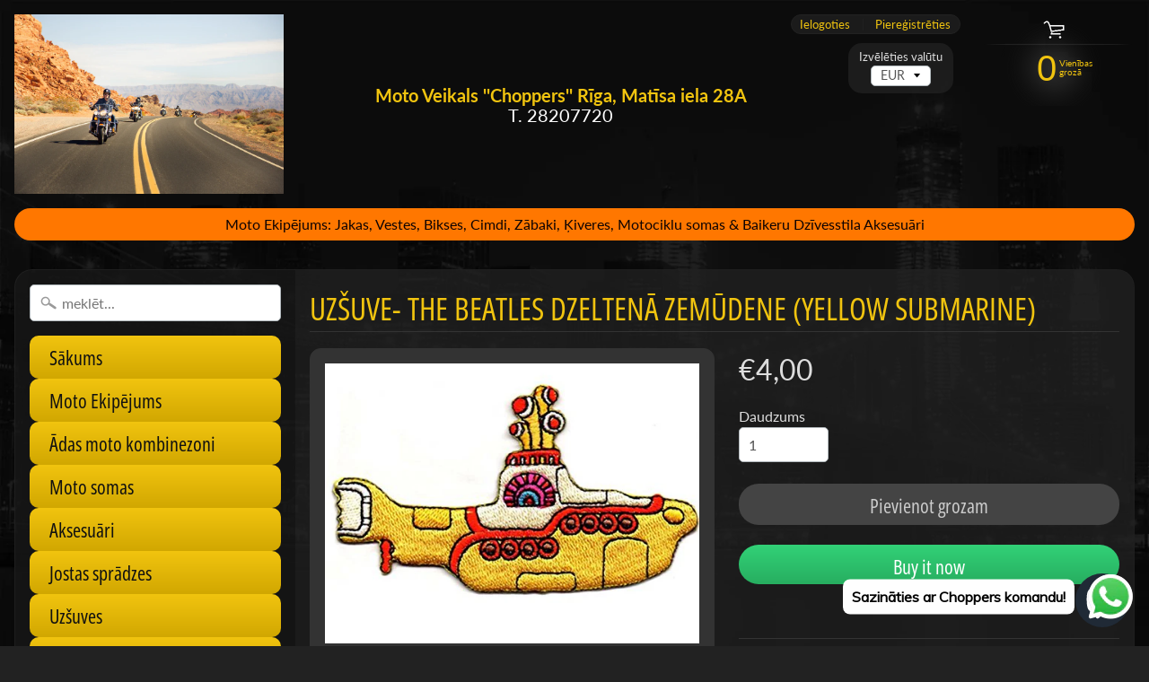

--- FILE ---
content_type: text/html; charset=utf-8
request_url: https://www.choppers.lv/products/the-beatles-yellow-submarine-embroidered-iron-on-patch-aufnaher
body_size: 28508
content:
<!DOCTYPE html>
<html class="no-js" lang="en">
<head>
<meta name="facebook-domain-verification" content="0ma1yvvu5x34cmkiffbgwp5w9ezj2y" />  
<meta charset="utf-8" />
<meta http-equiv="X-UA-Compatible" content="IE=edge" />
<meta name="viewport" content="width=device-width, initial-scale=1.0, height=device-height, minimum-scale=1.0, user-scalable=0"> 
  

  
 


    <title>Uzšuve- The Beatles Dzeltenā zemūdene (Yellow Submarine) | Choppers</title> 





	<meta name="description" content="  Izmērs  8.8 x 5  cm Izšūta augstākās kvalitātes uzšuve - Piešuj vai piekausē ar gludekli Instrukcija Uzšuves piekarsēšanai ar gludekli1. Apģērbam jābūt tīram un izgludinātam.2. Uz piecām minūtēm iestatiet gludekli uz &quot;COTTON/ kokvilna&quot; (400 grādi).3. Rūpīgi izgludiniet apģērba daļu, kur tiks novietota uzšuve.4. Novie" />


<link rel="canonical" href="https://motochoppers.com/products/the-beatles-yellow-submarine-embroidered-iron-on-patch-aufnaher" /> 
<!-- /snippets/social-meta-tags.liquid -->
<meta property="og:site_name" content="Choppers">
<meta property="og:url" content="https://motochoppers.com/products/the-beatles-yellow-submarine-embroidered-iron-on-patch-aufnaher">
<meta property="og:title" content="Uzšuve-  The Beatles Dzeltenā zemūdene (Yellow Submarine)">
<meta property="og:type" content="product">
<meta property="og:description" content="  Izmērs  8.8 x 5  cm Izšūta augstākās kvalitātes uzšuve - Piešuj vai piekausē ar gludekli Instrukcija Uzšuves piekarsēšanai ar gludekli1. Apģērbam jābūt tīram un izgludinātam.2. Uz piecām minūtēm iestatiet gludekli uz &quot;COTTON/ kokvilna&quot; (400 grādi).3. Rūpīgi izgludiniet apģērba daļu, kur tiks novietota uzšuve.4. Novie"><meta property="og:price:amount" content="4,00">
  <meta property="og:price:currency" content="EUR"><meta property="og:image" content="http://www.choppers.lv/cdn/shop/products/701045-2a3849b5749f4a00ad42ce65009c9fe4_1024x1024.jpg?v=1571711527">
<meta property="og:image:secure_url" content="https://www.choppers.lv/cdn/shop/products/701045-2a3849b5749f4a00ad42ce65009c9fe4_1024x1024.jpg?v=1571711527">

<meta name="twitter:site" content="@">
<meta name="twitter:card" content="summary_large_image">
<meta name="twitter:title" content="Uzšuve-  The Beatles Dzeltenā zemūdene (Yellow Submarine)">
<meta name="twitter:description" content="  Izmērs  8.8 x 5  cm Izšūta augstākās kvalitātes uzšuve - Piešuj vai piekausē ar gludekli Instrukcija Uzšuves piekarsēšanai ar gludekli1. Apģērbam jābūt tīram un izgludinātam.2. Uz piecām minūtēm iestatiet gludekli uz &quot;COTTON/ kokvilna&quot; (400 grādi).3. Rūpīgi izgludiniet apģērba daļu, kur tiks novietota uzšuve.4. Novie">

<link href="//www.choppers.lv/cdn/shop/t/13/assets/styles.scss.css?v=143171660244921867821759417575" rel="stylesheet" type="text/css" media="all" />  

<script>
  window.Sunrise = window.Sunrise || {};
  Sunrise.strings = {
    add_to_cart: "Pievienot grozam",
    sold_out: "Izpārdots",
    unavailable: "Nav pieejama",
    money_format_json: "€{{amount_with_comma_separator}}",
    money_format: "€{{amount_with_comma_separator}}",
    money_with_currency_format_json: "€{{amount_with_comma_separator}} EUR",
    money_with_currency_format: "€{{amount_with_comma_separator}} EUR",
    shop_currency: "EUR",
    locale: "en",
    locale_json: "en",
    customer_accounts_enabled: true,
    customer_logged_in: false
  };
</script>  
  
<!--[if (gt IE 9)|!(IE)]><!--><script src="//www.choppers.lv/cdn/shop/t/13/assets/lazysizes.js?v=11224823923325787921556543424" async="async"></script><!--<![endif]-->
<!--[if lte IE 9]><script src="//www.choppers.lv/cdn/shop/t/13/assets/lazysizes.js?v=11224823923325787921556543424"></script><![endif]-->

  

  
  <script src="//www.choppers.lv/cdn/shop/t/13/assets/vendor.js?v=76736052175140687101556543425" type="text/javascript"></script> 
  <script src="//www.choppers.lv/cdn/shop/t/13/assets/theme.js?v=47904152229108133351618748640" type="text/javascript"></script> 

<script>window.performance && window.performance.mark && window.performance.mark('shopify.content_for_header.start');</script><meta name="google-site-verification" content="EWc0ohLUtUBs0ECY2E7jQe_SR3Ttns9YkMgWCi5LByI">
<meta id="shopify-digital-wallet" name="shopify-digital-wallet" content="/7615283263/digital_wallets/dialog">
<meta name="shopify-checkout-api-token" content="386fd35f5a4b94bf8f28e6d49741d9d6">
<meta id="in-context-paypal-metadata" data-shop-id="7615283263" data-venmo-supported="false" data-environment="production" data-locale="en_US" data-paypal-v4="true" data-currency="EUR">
<link rel="alternate" hreflang="x-default" href="https://motochoppers.com/products/the-beatles-yellow-submarine-embroidered-iron-on-patch-aufnaher">
<link rel="alternate" hreflang="en" href="https://motochoppers.com/products/the-beatles-yellow-submarine-embroidered-iron-on-patch-aufnaher">
<link rel="alternate" hreflang="en-DE" href="https://motochoppers.com/en-de/products/the-beatles-yellow-submarine-embroidered-iron-on-patch-aufnaher">
<link rel="alternate" type="application/json+oembed" href="https://motochoppers.com/products/the-beatles-yellow-submarine-embroidered-iron-on-patch-aufnaher.oembed">
<script async="async" src="/checkouts/internal/preloads.js?locale=en-LV"></script>
<script id="shopify-features" type="application/json">{"accessToken":"386fd35f5a4b94bf8f28e6d49741d9d6","betas":["rich-media-storefront-analytics"],"domain":"www.choppers.lv","predictiveSearch":true,"shopId":7615283263,"locale":"en"}</script>
<script>var Shopify = Shopify || {};
Shopify.shop = "choppers100.myshopify.com";
Shopify.locale = "en";
Shopify.currency = {"active":"EUR","rate":"1.0"};
Shopify.country = "LV";
Shopify.theme = {"name":"Sunrise","id":36178919487,"schema_name":"Sunrise","schema_version":"6.06.01","theme_store_id":57,"role":"main"};
Shopify.theme.handle = "null";
Shopify.theme.style = {"id":null,"handle":null};
Shopify.cdnHost = "www.choppers.lv/cdn";
Shopify.routes = Shopify.routes || {};
Shopify.routes.root = "/";</script>
<script type="module">!function(o){(o.Shopify=o.Shopify||{}).modules=!0}(window);</script>
<script>!function(o){function n(){var o=[];function n(){o.push(Array.prototype.slice.apply(arguments))}return n.q=o,n}var t=o.Shopify=o.Shopify||{};t.loadFeatures=n(),t.autoloadFeatures=n()}(window);</script>
<script id="shop-js-analytics" type="application/json">{"pageType":"product"}</script>
<script defer="defer" async type="module" src="//www.choppers.lv/cdn/shopifycloud/shop-js/modules/v2/client.init-shop-cart-sync_BT-GjEfc.en.esm.js"></script>
<script defer="defer" async type="module" src="//www.choppers.lv/cdn/shopifycloud/shop-js/modules/v2/chunk.common_D58fp_Oc.esm.js"></script>
<script defer="defer" async type="module" src="//www.choppers.lv/cdn/shopifycloud/shop-js/modules/v2/chunk.modal_xMitdFEc.esm.js"></script>
<script type="module">
  await import("//www.choppers.lv/cdn/shopifycloud/shop-js/modules/v2/client.init-shop-cart-sync_BT-GjEfc.en.esm.js");
await import("//www.choppers.lv/cdn/shopifycloud/shop-js/modules/v2/chunk.common_D58fp_Oc.esm.js");
await import("//www.choppers.lv/cdn/shopifycloud/shop-js/modules/v2/chunk.modal_xMitdFEc.esm.js");

  window.Shopify.SignInWithShop?.initShopCartSync?.({"fedCMEnabled":true,"windoidEnabled":true});

</script>
<script>(function() {
  var isLoaded = false;
  function asyncLoad() {
    if (isLoaded) return;
    isLoaded = true;
    var urls = ["https:\/\/cdn.shopify.com\/s\/files\/1\/0033\/3538\/9233\/files\/pushdaddy_v101_test.js?shop=choppers100.myshopify.com","https:\/\/cdn.adtrace.ai\/facebook-track.js?shop=choppers100.myshopify.com"];
    for (var i = 0; i < urls.length; i++) {
      var s = document.createElement('script');
      s.type = 'text/javascript';
      s.async = true;
      s.src = urls[i];
      var x = document.getElementsByTagName('script')[0];
      x.parentNode.insertBefore(s, x);
    }
  };
  if(window.attachEvent) {
    window.attachEvent('onload', asyncLoad);
  } else {
    window.addEventListener('load', asyncLoad, false);
  }
})();</script>
<script id="__st">var __st={"a":7615283263,"offset":7200,"reqid":"5643c0d0-c7b3-4fb4-bcf3-aac5c147652c-1769282331","pageurl":"www.choppers.lv\/products\/the-beatles-yellow-submarine-embroidered-iron-on-patch-aufnaher","u":"3b5d3dcb5cc4","p":"product","rtyp":"product","rid":1694956126271};</script>
<script>window.ShopifyPaypalV4VisibilityTracking = true;</script>
<script id="captcha-bootstrap">!function(){'use strict';const t='contact',e='account',n='new_comment',o=[[t,t],['blogs',n],['comments',n],[t,'customer']],c=[[e,'customer_login'],[e,'guest_login'],[e,'recover_customer_password'],[e,'create_customer']],r=t=>t.map((([t,e])=>`form[action*='/${t}']:not([data-nocaptcha='true']) input[name='form_type'][value='${e}']`)).join(','),a=t=>()=>t?[...document.querySelectorAll(t)].map((t=>t.form)):[];function s(){const t=[...o],e=r(t);return a(e)}const i='password',u='form_key',d=['recaptcha-v3-token','g-recaptcha-response','h-captcha-response',i],f=()=>{try{return window.sessionStorage}catch{return}},m='__shopify_v',_=t=>t.elements[u];function p(t,e,n=!1){try{const o=window.sessionStorage,c=JSON.parse(o.getItem(e)),{data:r}=function(t){const{data:e,action:n}=t;return t[m]||n?{data:e,action:n}:{data:t,action:n}}(c);for(const[e,n]of Object.entries(r))t.elements[e]&&(t.elements[e].value=n);n&&o.removeItem(e)}catch(o){console.error('form repopulation failed',{error:o})}}const l='form_type',E='cptcha';function T(t){t.dataset[E]=!0}const w=window,h=w.document,L='Shopify',v='ce_forms',y='captcha';let A=!1;((t,e)=>{const n=(g='f06e6c50-85a8-45c8-87d0-21a2b65856fe',I='https://cdn.shopify.com/shopifycloud/storefront-forms-hcaptcha/ce_storefront_forms_captcha_hcaptcha.v1.5.2.iife.js',D={infoText:'Protected by hCaptcha',privacyText:'Privacy',termsText:'Terms'},(t,e,n)=>{const o=w[L][v],c=o.bindForm;if(c)return c(t,g,e,D).then(n);var r;o.q.push([[t,g,e,D],n]),r=I,A||(h.body.append(Object.assign(h.createElement('script'),{id:'captcha-provider',async:!0,src:r})),A=!0)});var g,I,D;w[L]=w[L]||{},w[L][v]=w[L][v]||{},w[L][v].q=[],w[L][y]=w[L][y]||{},w[L][y].protect=function(t,e){n(t,void 0,e),T(t)},Object.freeze(w[L][y]),function(t,e,n,w,h,L){const[v,y,A,g]=function(t,e,n){const i=e?o:[],u=t?c:[],d=[...i,...u],f=r(d),m=r(i),_=r(d.filter((([t,e])=>n.includes(e))));return[a(f),a(m),a(_),s()]}(w,h,L),I=t=>{const e=t.target;return e instanceof HTMLFormElement?e:e&&e.form},D=t=>v().includes(t);t.addEventListener('submit',(t=>{const e=I(t);if(!e)return;const n=D(e)&&!e.dataset.hcaptchaBound&&!e.dataset.recaptchaBound,o=_(e),c=g().includes(e)&&(!o||!o.value);(n||c)&&t.preventDefault(),c&&!n&&(function(t){try{if(!f())return;!function(t){const e=f();if(!e)return;const n=_(t);if(!n)return;const o=n.value;o&&e.removeItem(o)}(t);const e=Array.from(Array(32),(()=>Math.random().toString(36)[2])).join('');!function(t,e){_(t)||t.append(Object.assign(document.createElement('input'),{type:'hidden',name:u})),t.elements[u].value=e}(t,e),function(t,e){const n=f();if(!n)return;const o=[...t.querySelectorAll(`input[type='${i}']`)].map((({name:t})=>t)),c=[...d,...o],r={};for(const[a,s]of new FormData(t).entries())c.includes(a)||(r[a]=s);n.setItem(e,JSON.stringify({[m]:1,action:t.action,data:r}))}(t,e)}catch(e){console.error('failed to persist form',e)}}(e),e.submit())}));const S=(t,e)=>{t&&!t.dataset[E]&&(n(t,e.some((e=>e===t))),T(t))};for(const o of['focusin','change'])t.addEventListener(o,(t=>{const e=I(t);D(e)&&S(e,y())}));const B=e.get('form_key'),M=e.get(l),P=B&&M;t.addEventListener('DOMContentLoaded',(()=>{const t=y();if(P)for(const e of t)e.elements[l].value===M&&p(e,B);[...new Set([...A(),...v().filter((t=>'true'===t.dataset.shopifyCaptcha))])].forEach((e=>S(e,t)))}))}(h,new URLSearchParams(w.location.search),n,t,e,['guest_login'])})(!0,!0)}();</script>
<script integrity="sha256-4kQ18oKyAcykRKYeNunJcIwy7WH5gtpwJnB7kiuLZ1E=" data-source-attribution="shopify.loadfeatures" defer="defer" src="//www.choppers.lv/cdn/shopifycloud/storefront/assets/storefront/load_feature-a0a9edcb.js" crossorigin="anonymous"></script>
<script data-source-attribution="shopify.dynamic_checkout.dynamic.init">var Shopify=Shopify||{};Shopify.PaymentButton=Shopify.PaymentButton||{isStorefrontPortableWallets:!0,init:function(){window.Shopify.PaymentButton.init=function(){};var t=document.createElement("script");t.src="https://www.choppers.lv/cdn/shopifycloud/portable-wallets/latest/portable-wallets.en.js",t.type="module",document.head.appendChild(t)}};
</script>
<script data-source-attribution="shopify.dynamic_checkout.buyer_consent">
  function portableWalletsHideBuyerConsent(e){var t=document.getElementById("shopify-buyer-consent"),n=document.getElementById("shopify-subscription-policy-button");t&&n&&(t.classList.add("hidden"),t.setAttribute("aria-hidden","true"),n.removeEventListener("click",e))}function portableWalletsShowBuyerConsent(e){var t=document.getElementById("shopify-buyer-consent"),n=document.getElementById("shopify-subscription-policy-button");t&&n&&(t.classList.remove("hidden"),t.removeAttribute("aria-hidden"),n.addEventListener("click",e))}window.Shopify?.PaymentButton&&(window.Shopify.PaymentButton.hideBuyerConsent=portableWalletsHideBuyerConsent,window.Shopify.PaymentButton.showBuyerConsent=portableWalletsShowBuyerConsent);
</script>
<script>
  function portableWalletsCleanup(e){e&&e.src&&console.error("Failed to load portable wallets script "+e.src);var t=document.querySelectorAll("shopify-accelerated-checkout .shopify-payment-button__skeleton, shopify-accelerated-checkout-cart .wallet-cart-button__skeleton"),e=document.getElementById("shopify-buyer-consent");for(let e=0;e<t.length;e++)t[e].remove();e&&e.remove()}function portableWalletsNotLoadedAsModule(e){e instanceof ErrorEvent&&"string"==typeof e.message&&e.message.includes("import.meta")&&"string"==typeof e.filename&&e.filename.includes("portable-wallets")&&(window.removeEventListener("error",portableWalletsNotLoadedAsModule),window.Shopify.PaymentButton.failedToLoad=e,"loading"===document.readyState?document.addEventListener("DOMContentLoaded",window.Shopify.PaymentButton.init):window.Shopify.PaymentButton.init())}window.addEventListener("error",portableWalletsNotLoadedAsModule);
</script>

<script type="module" src="https://www.choppers.lv/cdn/shopifycloud/portable-wallets/latest/portable-wallets.en.js" onError="portableWalletsCleanup(this)" crossorigin="anonymous"></script>
<script nomodule>
  document.addEventListener("DOMContentLoaded", portableWalletsCleanup);
</script>

<script id='scb4127' type='text/javascript' async='' src='https://www.choppers.lv/cdn/shopifycloud/privacy-banner/storefront-banner.js'></script><link id="shopify-accelerated-checkout-styles" rel="stylesheet" media="screen" href="https://www.choppers.lv/cdn/shopifycloud/portable-wallets/latest/accelerated-checkout-backwards-compat.css" crossorigin="anonymous">
<style id="shopify-accelerated-checkout-cart">
        #shopify-buyer-consent {
  margin-top: 1em;
  display: inline-block;
  width: 100%;
}

#shopify-buyer-consent.hidden {
  display: none;
}

#shopify-subscription-policy-button {
  background: none;
  border: none;
  padding: 0;
  text-decoration: underline;
  font-size: inherit;
  cursor: pointer;
}

#shopify-subscription-policy-button::before {
  box-shadow: none;
}

      </style>

<script>window.performance && window.performance.mark && window.performance.mark('shopify.content_for_header.end');</script>  

        <!-- SlideRule Script Start -->
        <script name="sliderule-tracking" data-ot-ignore>
(function(){
	slideruleData = {
    "version":"v0.0.1",
    "referralExclusion":"/(paypal|visa|MasterCard|clicksafe|arcot\.com|geschuetzteinkaufen|checkout\.shopify\.com|checkout\.rechargeapps\.com|portal\.afterpay\.com|payfort)/",
    "googleSignals":true,
    "anonymizeIp":true,
    "productClicks":true,
    "persistentUserId":true,
    "hideBranding":false,
    "ecommerce":{"currencyCode":"EUR",
    "impressions":[]},
    "pageType":"product",
	"destinations":{},
    "cookieUpdate":true
	}

	
		slideruleData.themeMode = "live"
	

	


	
	})();
</script>
<script async type="text/javascript" src=https://files.slideruletools.com/eluredils-g.js></script>
        <!-- SlideRule Script End -->
        <!-- BEGIN app block: shopify://apps/capi-facebook-pixel-meta-api/blocks/facebook-ads-pixels/4ad3004f-fa0b-4587-a4f1-4d8ce89e9fbb -->









<script>
    window.__adTraceFacebookPaused = ``;
    window.__adTraceFacebookServerSideApiEnabled = ``;
    window.__adTraceShopifyDomain = `https://motochoppers.com`;
    window.__adTraceIsProductPage = `product`.includes("product");
    window.__adTraceShopCurrency = `EUR`;
    window.__adTraceProductInfo = {
        "id": "1694956126271",
        "name": `Uzšuve-  The Beatles Dzeltenā zemūdene (Yellow Submarine)`,
        "price": "4,00",
        "url": "/products/the-beatles-yellow-submarine-embroidered-iron-on-patch-aufnaher",
        "description": "\u003cul class=\"a-unordered-list a-vertical a-spacing-none\"\u003e\u003c\/ul\u003e\n\u003cdiv\u003e\n\u003cp\u003e \u003cbr\u003e\u003c\/p\u003e\n\u003cul class=\"a-unordered-list a-vertical a-spacing-none\"\u003e\n\u003cli\u003e\n\u003cstrong\u003e\u003cspan class=\"a-list-item\"\u003eIzmērs \u003c\/span\u003e\u003c\/strong\u003e\u003cb\u003e \u003c\/b\u003e\u003cspan class=\"a-list-item\"\u003e\u003cb\u003e8.8 x 5  cm\u003c\/b\u003e\u003c\/span\u003e\n\u003c\/li\u003e\n\u003c\/ul\u003e\n\u003cul\u003e\n\u003cli\u003eIzšūta augstākās kvalitātes uzšuve - Piešuj vai piekausē ar gludekli\u003c\/li\u003e\n\u003c\/ul\u003e\n\u003cp\u003eInstrukcija Uzšuves piekarsēšanai ar gludekli\u003cbr\u003e1. Apģērbam jābūt tīram un izgludinātam.\u003cbr\u003e2. Uz piecām minūtēm iestatiet gludekli uz \"COTTON\/ kokvilna\" (400 grādi).\u003cbr\u003e3. Rūpīgi izgludiniet apģērba daļu, kur tiks novietota uzšuve.\u003cbr\u003e4. Novietojiet uzšuvi uz apģērba, ar izšuvumu uz augšu.\u003cbr\u003e5. Novietojiet audumu vai vieglu dvieli, marli, virs uzšuves un ar lēnām apļveida kustībām stingri nospiediet 30 sekundes.\u003cbr\u003e6. Apgrieziet apģērba gabalu uz āru un 30 sekundes gludiniet uzšuves aizmuguri.\u003cbr\u003e7. Ļaujiet atdzist vienu minūti. Ja uzšuves malu var pacelt, atkārtojiet darbību\u003cbr\u003e6. Uzšuves noturību garantē uzšuves piešūšana.\u003cbr\u003eNELIETOJIET ar nelīdzināmiem audumiem (zema kušanas temperatūra), piemēram, neiloniem vai  (uz dabīgas, mākslīgas )ādas. \u003cbr\u003eNEBALINĀT.\u003cstrong\u003e\u003cbr\u003e\u003c\/strong\u003e\u003c\/p\u003e\n\u003cp\u003e \u003cbr\u003e\u003c\/p\u003e\n\u003cbr\u003e\n\u003c\/div\u003e\n\u003cul class=\"a-unordered-list a-vertical a-spacing-none\"\u003e\u003c\/ul\u003e\n\u003cbr\u003e",
        "image": "//www.choppers.lv/cdn/shop/products/701045-2a3849b5749f4a00ad42ce65009c9fe4.jpg?v=1571711527"
    };
    
</script>
<!-- END app block --><script src="https://cdn.shopify.com/extensions/e8878072-2f6b-4e89-8082-94b04320908d/inbox-1254/assets/inbox-chat-loader.js" type="text/javascript" defer="defer"></script>
<script src="https://cdn.shopify.com/extensions/15956640-5fbd-4282-a77e-c39c9c2d6136/facebook-instagram-pixels-at-90/assets/facebook-pixel.js" type="text/javascript" defer="defer"></script>
<link href="https://monorail-edge.shopifysvc.com" rel="dns-prefetch">
<script>(function(){if ("sendBeacon" in navigator && "performance" in window) {try {var session_token_from_headers = performance.getEntriesByType('navigation')[0].serverTiming.find(x => x.name == '_s').description;} catch {var session_token_from_headers = undefined;}var session_cookie_matches = document.cookie.match(/_shopify_s=([^;]*)/);var session_token_from_cookie = session_cookie_matches && session_cookie_matches.length === 2 ? session_cookie_matches[1] : "";var session_token = session_token_from_headers || session_token_from_cookie || "";function handle_abandonment_event(e) {var entries = performance.getEntries().filter(function(entry) {return /monorail-edge.shopifysvc.com/.test(entry.name);});if (!window.abandonment_tracked && entries.length === 0) {window.abandonment_tracked = true;var currentMs = Date.now();var navigation_start = performance.timing.navigationStart;var payload = {shop_id: 7615283263,url: window.location.href,navigation_start,duration: currentMs - navigation_start,session_token,page_type: "product"};window.navigator.sendBeacon("https://monorail-edge.shopifysvc.com/v1/produce", JSON.stringify({schema_id: "online_store_buyer_site_abandonment/1.1",payload: payload,metadata: {event_created_at_ms: currentMs,event_sent_at_ms: currentMs}}));}}window.addEventListener('pagehide', handle_abandonment_event);}}());</script>
<script id="web-pixels-manager-setup">(function e(e,d,r,n,o){if(void 0===o&&(o={}),!Boolean(null===(a=null===(i=window.Shopify)||void 0===i?void 0:i.analytics)||void 0===a?void 0:a.replayQueue)){var i,a;window.Shopify=window.Shopify||{};var t=window.Shopify;t.analytics=t.analytics||{};var s=t.analytics;s.replayQueue=[],s.publish=function(e,d,r){return s.replayQueue.push([e,d,r]),!0};try{self.performance.mark("wpm:start")}catch(e){}var l=function(){var e={modern:/Edge?\/(1{2}[4-9]|1[2-9]\d|[2-9]\d{2}|\d{4,})\.\d+(\.\d+|)|Firefox\/(1{2}[4-9]|1[2-9]\d|[2-9]\d{2}|\d{4,})\.\d+(\.\d+|)|Chrom(ium|e)\/(9{2}|\d{3,})\.\d+(\.\d+|)|(Maci|X1{2}).+ Version\/(15\.\d+|(1[6-9]|[2-9]\d|\d{3,})\.\d+)([,.]\d+|)( \(\w+\)|)( Mobile\/\w+|) Safari\/|Chrome.+OPR\/(9{2}|\d{3,})\.\d+\.\d+|(CPU[ +]OS|iPhone[ +]OS|CPU[ +]iPhone|CPU IPhone OS|CPU iPad OS)[ +]+(15[._]\d+|(1[6-9]|[2-9]\d|\d{3,})[._]\d+)([._]\d+|)|Android:?[ /-](13[3-9]|1[4-9]\d|[2-9]\d{2}|\d{4,})(\.\d+|)(\.\d+|)|Android.+Firefox\/(13[5-9]|1[4-9]\d|[2-9]\d{2}|\d{4,})\.\d+(\.\d+|)|Android.+Chrom(ium|e)\/(13[3-9]|1[4-9]\d|[2-9]\d{2}|\d{4,})\.\d+(\.\d+|)|SamsungBrowser\/([2-9]\d|\d{3,})\.\d+/,legacy:/Edge?\/(1[6-9]|[2-9]\d|\d{3,})\.\d+(\.\d+|)|Firefox\/(5[4-9]|[6-9]\d|\d{3,})\.\d+(\.\d+|)|Chrom(ium|e)\/(5[1-9]|[6-9]\d|\d{3,})\.\d+(\.\d+|)([\d.]+$|.*Safari\/(?![\d.]+ Edge\/[\d.]+$))|(Maci|X1{2}).+ Version\/(10\.\d+|(1[1-9]|[2-9]\d|\d{3,})\.\d+)([,.]\d+|)( \(\w+\)|)( Mobile\/\w+|) Safari\/|Chrome.+OPR\/(3[89]|[4-9]\d|\d{3,})\.\d+\.\d+|(CPU[ +]OS|iPhone[ +]OS|CPU[ +]iPhone|CPU IPhone OS|CPU iPad OS)[ +]+(10[._]\d+|(1[1-9]|[2-9]\d|\d{3,})[._]\d+)([._]\d+|)|Android:?[ /-](13[3-9]|1[4-9]\d|[2-9]\d{2}|\d{4,})(\.\d+|)(\.\d+|)|Mobile Safari.+OPR\/([89]\d|\d{3,})\.\d+\.\d+|Android.+Firefox\/(13[5-9]|1[4-9]\d|[2-9]\d{2}|\d{4,})\.\d+(\.\d+|)|Android.+Chrom(ium|e)\/(13[3-9]|1[4-9]\d|[2-9]\d{2}|\d{4,})\.\d+(\.\d+|)|Android.+(UC? ?Browser|UCWEB|U3)[ /]?(15\.([5-9]|\d{2,})|(1[6-9]|[2-9]\d|\d{3,})\.\d+)\.\d+|SamsungBrowser\/(5\.\d+|([6-9]|\d{2,})\.\d+)|Android.+MQ{2}Browser\/(14(\.(9|\d{2,})|)|(1[5-9]|[2-9]\d|\d{3,})(\.\d+|))(\.\d+|)|K[Aa][Ii]OS\/(3\.\d+|([4-9]|\d{2,})\.\d+)(\.\d+|)/},d=e.modern,r=e.legacy,n=navigator.userAgent;return n.match(d)?"modern":n.match(r)?"legacy":"unknown"}(),u="modern"===l?"modern":"legacy",c=(null!=n?n:{modern:"",legacy:""})[u],f=function(e){return[e.baseUrl,"/wpm","/b",e.hashVersion,"modern"===e.buildTarget?"m":"l",".js"].join("")}({baseUrl:d,hashVersion:r,buildTarget:u}),m=function(e){var d=e.version,r=e.bundleTarget,n=e.surface,o=e.pageUrl,i=e.monorailEndpoint;return{emit:function(e){var a=e.status,t=e.errorMsg,s=(new Date).getTime(),l=JSON.stringify({metadata:{event_sent_at_ms:s},events:[{schema_id:"web_pixels_manager_load/3.1",payload:{version:d,bundle_target:r,page_url:o,status:a,surface:n,error_msg:t},metadata:{event_created_at_ms:s}}]});if(!i)return console&&console.warn&&console.warn("[Web Pixels Manager] No Monorail endpoint provided, skipping logging."),!1;try{return self.navigator.sendBeacon.bind(self.navigator)(i,l)}catch(e){}var u=new XMLHttpRequest;try{return u.open("POST",i,!0),u.setRequestHeader("Content-Type","text/plain"),u.send(l),!0}catch(e){return console&&console.warn&&console.warn("[Web Pixels Manager] Got an unhandled error while logging to Monorail."),!1}}}}({version:r,bundleTarget:l,surface:e.surface,pageUrl:self.location.href,monorailEndpoint:e.monorailEndpoint});try{o.browserTarget=l,function(e){var d=e.src,r=e.async,n=void 0===r||r,o=e.onload,i=e.onerror,a=e.sri,t=e.scriptDataAttributes,s=void 0===t?{}:t,l=document.createElement("script"),u=document.querySelector("head"),c=document.querySelector("body");if(l.async=n,l.src=d,a&&(l.integrity=a,l.crossOrigin="anonymous"),s)for(var f in s)if(Object.prototype.hasOwnProperty.call(s,f))try{l.dataset[f]=s[f]}catch(e){}if(o&&l.addEventListener("load",o),i&&l.addEventListener("error",i),u)u.appendChild(l);else{if(!c)throw new Error("Did not find a head or body element to append the script");c.appendChild(l)}}({src:f,async:!0,onload:function(){if(!function(){var e,d;return Boolean(null===(d=null===(e=window.Shopify)||void 0===e?void 0:e.analytics)||void 0===d?void 0:d.initialized)}()){var d=window.webPixelsManager.init(e)||void 0;if(d){var r=window.Shopify.analytics;r.replayQueue.forEach((function(e){var r=e[0],n=e[1],o=e[2];d.publishCustomEvent(r,n,o)})),r.replayQueue=[],r.publish=d.publishCustomEvent,r.visitor=d.visitor,r.initialized=!0}}},onerror:function(){return m.emit({status:"failed",errorMsg:"".concat(f," has failed to load")})},sri:function(e){var d=/^sha384-[A-Za-z0-9+/=]+$/;return"string"==typeof e&&d.test(e)}(c)?c:"",scriptDataAttributes:o}),m.emit({status:"loading"})}catch(e){m.emit({status:"failed",errorMsg:(null==e?void 0:e.message)||"Unknown error"})}}})({shopId: 7615283263,storefrontBaseUrl: "https://motochoppers.com",extensionsBaseUrl: "https://extensions.shopifycdn.com/cdn/shopifycloud/web-pixels-manager",monorailEndpoint: "https://monorail-edge.shopifysvc.com/unstable/produce_batch",surface: "storefront-renderer",enabledBetaFlags: ["2dca8a86"],webPixelsConfigList: [{"id":"964034909","configuration":"{\"config\":\"{\\\"google_tag_ids\\\":[\\\"AW-10858278157\\\",\\\"GT-M69D54P\\\"],\\\"target_country\\\":\\\"FI\\\",\\\"gtag_events\\\":[{\\\"type\\\":\\\"begin_checkout\\\",\\\"action_label\\\":\\\"AW-10858278157\\\/ipGXCPbd_6MDEI3a0Lko\\\"},{\\\"type\\\":\\\"search\\\",\\\"action_label\\\":\\\"AW-10858278157\\\/pxgFCPnd_6MDEI3a0Lko\\\"},{\\\"type\\\":\\\"view_item\\\",\\\"action_label\\\":[\\\"AW-10858278157\\\/7LDDCPDd_6MDEI3a0Lko\\\",\\\"MC-0FTWTT6XMC\\\"]},{\\\"type\\\":\\\"purchase\\\",\\\"action_label\\\":[\\\"AW-10858278157\\\/0w5lCO3d_6MDEI3a0Lko\\\",\\\"MC-0FTWTT6XMC\\\"]},{\\\"type\\\":\\\"page_view\\\",\\\"action_label\\\":[\\\"AW-10858278157\\\/Kce_COrd_6MDEI3a0Lko\\\",\\\"MC-0FTWTT6XMC\\\"]},{\\\"type\\\":\\\"add_payment_info\\\",\\\"action_label\\\":\\\"AW-10858278157\\\/MYwiCPzd_6MDEI3a0Lko\\\"},{\\\"type\\\":\\\"add_to_cart\\\",\\\"action_label\\\":\\\"AW-10858278157\\\/ja1iCPPd_6MDEI3a0Lko\\\"}],\\\"enable_monitoring_mode\\\":false}\"}","eventPayloadVersion":"v1","runtimeContext":"OPEN","scriptVersion":"b2a88bafab3e21179ed38636efcd8a93","type":"APP","apiClientId":1780363,"privacyPurposes":[],"dataSharingAdjustments":{"protectedCustomerApprovalScopes":["read_customer_address","read_customer_email","read_customer_name","read_customer_personal_data","read_customer_phone"]}},{"id":"298582365","configuration":"{\"pixel_id\":\"3054342898036529\",\"pixel_type\":\"facebook_pixel\",\"metaapp_system_user_token\":\"-\"}","eventPayloadVersion":"v1","runtimeContext":"OPEN","scriptVersion":"ca16bc87fe92b6042fbaa3acc2fbdaa6","type":"APP","apiClientId":2329312,"privacyPurposes":["ANALYTICS","MARKETING","SALE_OF_DATA"],"dataSharingAdjustments":{"protectedCustomerApprovalScopes":["read_customer_address","read_customer_email","read_customer_name","read_customer_personal_data","read_customer_phone"]}},{"id":"205947229","configuration":"{\"myshopifyDomain\":\"choppers100.myshopify.com\",\"fallbackTrackingEnabled\":\"0\",\"storeUsesCashOnDelivery\":\"false\"}","eventPayloadVersion":"v1","runtimeContext":"STRICT","scriptVersion":"5c0f1926339ad61df65a4737e07d8842","type":"APP","apiClientId":1326022657,"privacyPurposes":["ANALYTICS","MARKETING","SALE_OF_DATA"],"dataSharingAdjustments":{"protectedCustomerApprovalScopes":["read_customer_personal_data"]}},{"id":"shopify-app-pixel","configuration":"{}","eventPayloadVersion":"v1","runtimeContext":"STRICT","scriptVersion":"0450","apiClientId":"shopify-pixel","type":"APP","privacyPurposes":["ANALYTICS","MARKETING"]},{"id":"shopify-custom-pixel","eventPayloadVersion":"v1","runtimeContext":"LAX","scriptVersion":"0450","apiClientId":"shopify-pixel","type":"CUSTOM","privacyPurposes":["ANALYTICS","MARKETING"]}],isMerchantRequest: false,initData: {"shop":{"name":"Choppers","paymentSettings":{"currencyCode":"EUR"},"myshopifyDomain":"choppers100.myshopify.com","countryCode":"LV","storefrontUrl":"https:\/\/motochoppers.com"},"customer":null,"cart":null,"checkout":null,"productVariants":[{"price":{"amount":4.0,"currencyCode":"EUR"},"product":{"title":"Uzšuve-  The Beatles Dzeltenā zemūdene (Yellow Submarine)","vendor":"choppers100","id":"1694956126271","untranslatedTitle":"Uzšuve-  The Beatles Dzeltenā zemūdene (Yellow Submarine)","url":"\/products\/the-beatles-yellow-submarine-embroidered-iron-on-patch-aufnaher","type":""},"id":"14240567361599","image":{"src":"\/\/www.choppers.lv\/cdn\/shop\/products\/701045-2a3849b5749f4a00ad42ce65009c9fe4.jpg?v=1571711527"},"sku":"","title":"Default Title","untranslatedTitle":"Default Title"}],"purchasingCompany":null},},"https://www.choppers.lv/cdn","fcfee988w5aeb613cpc8e4bc33m6693e112",{"modern":"","legacy":""},{"shopId":"7615283263","storefrontBaseUrl":"https:\/\/motochoppers.com","extensionBaseUrl":"https:\/\/extensions.shopifycdn.com\/cdn\/shopifycloud\/web-pixels-manager","surface":"storefront-renderer","enabledBetaFlags":"[\"2dca8a86\"]","isMerchantRequest":"false","hashVersion":"fcfee988w5aeb613cpc8e4bc33m6693e112","publish":"custom","events":"[[\"page_viewed\",{}],[\"product_viewed\",{\"productVariant\":{\"price\":{\"amount\":4.0,\"currencyCode\":\"EUR\"},\"product\":{\"title\":\"Uzšuve-  The Beatles Dzeltenā zemūdene (Yellow Submarine)\",\"vendor\":\"choppers100\",\"id\":\"1694956126271\",\"untranslatedTitle\":\"Uzšuve-  The Beatles Dzeltenā zemūdene (Yellow Submarine)\",\"url\":\"\/products\/the-beatles-yellow-submarine-embroidered-iron-on-patch-aufnaher\",\"type\":\"\"},\"id\":\"14240567361599\",\"image\":{\"src\":\"\/\/www.choppers.lv\/cdn\/shop\/products\/701045-2a3849b5749f4a00ad42ce65009c9fe4.jpg?v=1571711527\"},\"sku\":\"\",\"title\":\"Default Title\",\"untranslatedTitle\":\"Default Title\"}}]]"});</script><script>
  window.ShopifyAnalytics = window.ShopifyAnalytics || {};
  window.ShopifyAnalytics.meta = window.ShopifyAnalytics.meta || {};
  window.ShopifyAnalytics.meta.currency = 'EUR';
  var meta = {"product":{"id":1694956126271,"gid":"gid:\/\/shopify\/Product\/1694956126271","vendor":"choppers100","type":"","handle":"the-beatles-yellow-submarine-embroidered-iron-on-patch-aufnaher","variants":[{"id":14240567361599,"price":400,"name":"Uzšuve-  The Beatles Dzeltenā zemūdene (Yellow Submarine)","public_title":null,"sku":""}],"remote":false},"page":{"pageType":"product","resourceType":"product","resourceId":1694956126271,"requestId":"5643c0d0-c7b3-4fb4-bcf3-aac5c147652c-1769282331"}};
  for (var attr in meta) {
    window.ShopifyAnalytics.meta[attr] = meta[attr];
  }
</script>
<script class="analytics">
  (function () {
    var customDocumentWrite = function(content) {
      var jquery = null;

      if (window.jQuery) {
        jquery = window.jQuery;
      } else if (window.Checkout && window.Checkout.$) {
        jquery = window.Checkout.$;
      }

      if (jquery) {
        jquery('body').append(content);
      }
    };

    var hasLoggedConversion = function(token) {
      if (token) {
        return document.cookie.indexOf('loggedConversion=' + token) !== -1;
      }
      return false;
    }

    var setCookieIfConversion = function(token) {
      if (token) {
        var twoMonthsFromNow = new Date(Date.now());
        twoMonthsFromNow.setMonth(twoMonthsFromNow.getMonth() + 2);

        document.cookie = 'loggedConversion=' + token + '; expires=' + twoMonthsFromNow;
      }
    }

    var trekkie = window.ShopifyAnalytics.lib = window.trekkie = window.trekkie || [];
    if (trekkie.integrations) {
      return;
    }
    trekkie.methods = [
      'identify',
      'page',
      'ready',
      'track',
      'trackForm',
      'trackLink'
    ];
    trekkie.factory = function(method) {
      return function() {
        var args = Array.prototype.slice.call(arguments);
        args.unshift(method);
        trekkie.push(args);
        return trekkie;
      };
    };
    for (var i = 0; i < trekkie.methods.length; i++) {
      var key = trekkie.methods[i];
      trekkie[key] = trekkie.factory(key);
    }
    trekkie.load = function(config) {
      trekkie.config = config || {};
      trekkie.config.initialDocumentCookie = document.cookie;
      var first = document.getElementsByTagName('script')[0];
      var script = document.createElement('script');
      script.type = 'text/javascript';
      script.onerror = function(e) {
        var scriptFallback = document.createElement('script');
        scriptFallback.type = 'text/javascript';
        scriptFallback.onerror = function(error) {
                var Monorail = {
      produce: function produce(monorailDomain, schemaId, payload) {
        var currentMs = new Date().getTime();
        var event = {
          schema_id: schemaId,
          payload: payload,
          metadata: {
            event_created_at_ms: currentMs,
            event_sent_at_ms: currentMs
          }
        };
        return Monorail.sendRequest("https://" + monorailDomain + "/v1/produce", JSON.stringify(event));
      },
      sendRequest: function sendRequest(endpointUrl, payload) {
        // Try the sendBeacon API
        if (window && window.navigator && typeof window.navigator.sendBeacon === 'function' && typeof window.Blob === 'function' && !Monorail.isIos12()) {
          var blobData = new window.Blob([payload], {
            type: 'text/plain'
          });

          if (window.navigator.sendBeacon(endpointUrl, blobData)) {
            return true;
          } // sendBeacon was not successful

        } // XHR beacon

        var xhr = new XMLHttpRequest();

        try {
          xhr.open('POST', endpointUrl);
          xhr.setRequestHeader('Content-Type', 'text/plain');
          xhr.send(payload);
        } catch (e) {
          console.log(e);
        }

        return false;
      },
      isIos12: function isIos12() {
        return window.navigator.userAgent.lastIndexOf('iPhone; CPU iPhone OS 12_') !== -1 || window.navigator.userAgent.lastIndexOf('iPad; CPU OS 12_') !== -1;
      }
    };
    Monorail.produce('monorail-edge.shopifysvc.com',
      'trekkie_storefront_load_errors/1.1',
      {shop_id: 7615283263,
      theme_id: 36178919487,
      app_name: "storefront",
      context_url: window.location.href,
      source_url: "//www.choppers.lv/cdn/s/trekkie.storefront.8d95595f799fbf7e1d32231b9a28fd43b70c67d3.min.js"});

        };
        scriptFallback.async = true;
        scriptFallback.src = '//www.choppers.lv/cdn/s/trekkie.storefront.8d95595f799fbf7e1d32231b9a28fd43b70c67d3.min.js';
        first.parentNode.insertBefore(scriptFallback, first);
      };
      script.async = true;
      script.src = '//www.choppers.lv/cdn/s/trekkie.storefront.8d95595f799fbf7e1d32231b9a28fd43b70c67d3.min.js';
      first.parentNode.insertBefore(script, first);
    };
    trekkie.load(
      {"Trekkie":{"appName":"storefront","development":false,"defaultAttributes":{"shopId":7615283263,"isMerchantRequest":null,"themeId":36178919487,"themeCityHash":"17639712852901405531","contentLanguage":"en","currency":"EUR","eventMetadataId":"f4ffac75-2a37-419c-87b2-2bc6c5cc9774"},"isServerSideCookieWritingEnabled":true,"monorailRegion":"shop_domain","enabledBetaFlags":["65f19447"]},"Session Attribution":{},"S2S":{"facebookCapiEnabled":true,"source":"trekkie-storefront-renderer","apiClientId":580111}}
    );

    var loaded = false;
    trekkie.ready(function() {
      if (loaded) return;
      loaded = true;

      window.ShopifyAnalytics.lib = window.trekkie;

      var originalDocumentWrite = document.write;
      document.write = customDocumentWrite;
      try { window.ShopifyAnalytics.merchantGoogleAnalytics.call(this); } catch(error) {};
      document.write = originalDocumentWrite;

      window.ShopifyAnalytics.lib.page(null,{"pageType":"product","resourceType":"product","resourceId":1694956126271,"requestId":"5643c0d0-c7b3-4fb4-bcf3-aac5c147652c-1769282331","shopifyEmitted":true});

      var match = window.location.pathname.match(/checkouts\/(.+)\/(thank_you|post_purchase)/)
      var token = match? match[1]: undefined;
      if (!hasLoggedConversion(token)) {
        setCookieIfConversion(token);
        window.ShopifyAnalytics.lib.track("Viewed Product",{"currency":"EUR","variantId":14240567361599,"productId":1694956126271,"productGid":"gid:\/\/shopify\/Product\/1694956126271","name":"Uzšuve-  The Beatles Dzeltenā zemūdene (Yellow Submarine)","price":"4.00","sku":"","brand":"choppers100","variant":null,"category":"","nonInteraction":true,"remote":false},undefined,undefined,{"shopifyEmitted":true});
      window.ShopifyAnalytics.lib.track("monorail:\/\/trekkie_storefront_viewed_product\/1.1",{"currency":"EUR","variantId":14240567361599,"productId":1694956126271,"productGid":"gid:\/\/shopify\/Product\/1694956126271","name":"Uzšuve-  The Beatles Dzeltenā zemūdene (Yellow Submarine)","price":"4.00","sku":"","brand":"choppers100","variant":null,"category":"","nonInteraction":true,"remote":false,"referer":"https:\/\/www.choppers.lv\/products\/the-beatles-yellow-submarine-embroidered-iron-on-patch-aufnaher"});
      }
    });


        var eventsListenerScript = document.createElement('script');
        eventsListenerScript.async = true;
        eventsListenerScript.src = "//www.choppers.lv/cdn/shopifycloud/storefront/assets/shop_events_listener-3da45d37.js";
        document.getElementsByTagName('head')[0].appendChild(eventsListenerScript);

})();</script>
<script
  defer
  src="https://www.choppers.lv/cdn/shopifycloud/perf-kit/shopify-perf-kit-3.0.4.min.js"
  data-application="storefront-renderer"
  data-shop-id="7615283263"
  data-render-region="gcp-us-east1"
  data-page-type="product"
  data-theme-instance-id="36178919487"
  data-theme-name="Sunrise"
  data-theme-version="6.06.01"
  data-monorail-region="shop_domain"
  data-resource-timing-sampling-rate="10"
  data-shs="true"
  data-shs-beacon="true"
  data-shs-export-with-fetch="true"
  data-shs-logs-sample-rate="1"
  data-shs-beacon-endpoint="https://www.choppers.lv/api/collect"
></script>
</head>

<body id="product" data-curr-format="€{{amount_with_comma_separator}}" data-shop-currency="EUR">
  <div id="site-wrap">
    <header id="header" class="clearfix" role="banner">  
      <div id="shopify-section-header" class="shopify-section"><style>
#header .logo.img-logo a{max-width:850px;display:inline-block;line-height:1;vertical-align:bottom;} 
#header .logo.img-logo,#header .logo.img-logo h1{font-size:1em;}
.logo.textonly h1,.logo.textonly a{font-size:20px;line-height:1;} 
.logo.textonly a{display:inline-block;}
.top-menu a{font-size:24px;}
.logo.show-header-text{text-align:right;overflow:hidden;}
.logo.show-header-text .logo-wrap{float:left;text-align:left;width:auto;max-width:50%;}
.logo.show-header-text img{max-height:200px;}
.header-text{width:50%;max-width:50%;display:inline-block;padding:10px;text-align:right;}
.header-text p{color:#ffffff;margin:0;font-size:14px;line-height:1.2;}
.flexbox.flexwrap .logo.show-header-text,
.no-js .logo.show-header-text{display:flex;align-items:center;justify-content:center;}
.flexbox.flexwrap .logo.show-header-text .header-text,
.no-js .logo.show-header-text .header-text{max-width:100%;flex:1 1 auto;}
#header .announcement-bar{margin:1em 0 1em 0;border-radius:20px;line-height:1;background:#ff7700;color:#0d0303;padding:10px;font-size:16px;width:100%;}
#header .announcement-bar a{color:#0d0303;}
@media (min-width: 30em){
.header-text p{font-size:20px;}
}
@media (max-width: 30em){
#header .announcement-bar{display:none;}
}
@media (min-width: 50em){
.header-text{text-align:center;}
.logo.textonly h1,.logo.textonly a{font-size:64px;}
.logo.textonly a{display:inline-block;padding:0.15em 0;}
}
</style>

<div class="row clearfix">
  <div class="logo show-header-text  img-logo">
      
    <div class='logo-wrap'>
    <a class="newfont" href="/" title="Choppers">
    
      
      <img src="//www.choppers.lv/cdn/shop/files/yyyyyyyyyyy_850x.jpg?v=1613754456"
      srcset="//www.choppers.lv/cdn/shop/files/yyyyyyyyyyy_850x.jpg?v=1613754456 1x, //www.choppers.lv/cdn/shop/files/yyyyyyyyyyy_850x@2x.jpg?v=1613754456 2x"
      alt="Moto Veikals Choppers"
      itemprop="logo">
    
    </a>
    </div>  
    
      <div class="header-text text-center">
        <p><a href="https://wwwchopperslv.business.site/?utm_source=gmb&utm_medium=referral" title="https://www.google.com/maps/dir//Moto+Veikals+Choppers/@56.9563785,24.0643266,12z/data=!4m8!4m7!1m0!1m5!1m1!1s0x46eecfb8a5d005a5:0x5c8889bdabce23d8!2m2!1d24.1343659!2d56.9563981"><strong>Moto Veikals ''Choppers'' Rīga, Matīsa iela 28A </strong></a></p><p>T. 28207720</p>
      </div>
    
  </div>

  
    <div class="login-top hide-mobile">
      
        <a href="/account/login">Ielogoties</a> | <a href="/account/register">Piereģistrēties</a>
                  
    </div>
             

  <div class="cart-info hide-mobile">
    <a href="/cart"><em>0</em> <span>Vienības grozā</span></a>
  </div>
</div>


  
    <div class="announcement-bar">
      
      <span>Moto Ekipējums: Jakas, Vestes, Bikses, Cimdi, Zābaki, Ķiveres, Motociklu somas &amp; Baikeru Dzīvesstila Aksesuāri</span>
      
    </div>
  












<nav class="off-canvas-navigation show-mobile newfont js">
  <a href="#menu" class="menu-button"><svg xmlns="http://www.w3.org/2000/svg" width="24" height="24" viewBox="0 0 24 24"><path d="M24 6h-24v-4h24v4zm0 4h-24v4h24v-4zm0 8h-24v4h24v-4z"/></svg><span> Izvēle</span></a>         
  
    <a href="/account" class="menu-user"><svg xmlns="http://www.w3.org/2000/svg" width="24" height="24" viewBox="0 0 24 24"><path d="M20.822 18.096c-3.439-.794-6.64-1.49-5.09-4.418 4.72-8.912 1.251-13.678-3.732-13.678-5.082 0-8.464 4.949-3.732 13.678 1.597 2.945-1.725 3.641-5.09 4.418-3.073.71-3.188 2.236-3.178 4.904l.004 1h23.99l.004-.969c.012-2.688-.092-4.222-3.176-4.935z"/></svg><span> Profils</span></a>        
  
  <a href="/cart" class="menu-cart"><svg xmlns="http://www.w3.org/2000/svg" width="24" height="24" viewBox="0 0 24 24"><path d="M10 19.5c0 .829-.672 1.5-1.5 1.5s-1.5-.671-1.5-1.5c0-.828.672-1.5 1.5-1.5s1.5.672 1.5 1.5zm3.5-1.5c-.828 0-1.5.671-1.5 1.5s.672 1.5 1.5 1.5 1.5-.671 1.5-1.5c0-.828-.672-1.5-1.5-1.5zm1.336-5l1.977-7h-16.813l2.938 7h11.898zm4.969-10l-3.432 12h-12.597l.839 2h13.239l3.474-12h1.929l.743-2h-4.195z"/></svg> <span> Grozs</span></a>  
  <a href="/search" class="menu-search"><svg xmlns="http://www.w3.org/2000/svg" width="24" height="24" viewBox="0 0 24 24"><path d="M23.111 20.058l-4.977-4.977c.965-1.52 1.523-3.322 1.523-5.251 0-5.42-4.409-9.83-9.829-9.83-5.42 0-9.828 4.41-9.828 9.83s4.408 9.83 9.829 9.83c1.834 0 3.552-.505 5.022-1.383l5.021 5.021c2.144 2.141 5.384-1.096 3.239-3.24zm-20.064-10.228c0-3.739 3.043-6.782 6.782-6.782s6.782 3.042 6.782 6.782-3.043 6.782-6.782 6.782-6.782-3.043-6.782-6.782zm2.01-1.764c1.984-4.599 8.664-4.066 9.922.749-2.534-2.974-6.993-3.294-9.922-.749z"/></svg></a>
  
    <a href="#currency" class="menu-currency"><span>EUR</span></a>
  
</nav> 


</div>
      
<div class="curr-switcher js">
<label for="currencies">Izvēlēties valūtu</label>
<select id="currencies" name="currencies">
  
  
  <option value="EUR">EUR</option>
  
    
  
</select>
<span class="close-currency-box">X</span>
</div>

    </header>

    <div id="content">
      <div id="shopify-section-sidebar" class="shopify-section">
<style>
  #side-menu a.newfont{font-size:22px;}
</style>
<section role="complementary" id="sidebar" data-menuchosen="main-menu" data-section-id="sidebar" data-section-type="sidebar" data-keep-open="true">
  <nav id="menu" role="navigation" aria-labelledby="Side menu">
    <form role="search" method="get" action="/search" class="search-form">
      <fieldset>
      <input type="text" placeholder="meklēt..." name="q" id="search-input">
      <button type="submit" class="button">meklēt</button>
      </fieldset>
    </form>          

    <ul id="side-menu">
    



   <div class="original-menu">
      
        <li class="">
          <a class="newfont" href="/">Sākums</a>
          
        </li> 
      
        <li class="">
          <a class="newfont" href="/pages/moto-ekipejums-baikeriem">Moto Ekipējums</a>
          
        </li> 
      
        <li class="">
          <a class="newfont" href="/collections/adas-moto-kombinezoni">Ādas moto kombinezoni</a>
          
        </li> 
      
        <li class="">
          <a class="newfont" href="/pages/motociklu-somas">Moto somas</a>
          
        </li> 
      
        <li class="">
          <a class="newfont" href="/pages/baikeru-aksesuari">Aksesuāri</a>
          
        </li> 
      
        <li class="">
          <a class="newfont" href="/collections/jostas-spradzes">Jostas sprādzes</a>
          
        </li> 
      
        <li class="">
          <a class="newfont" href="/pages/uzsuves">Uzšuves</a>
          
        </li> 
      
        <li class="">
          <a class="newfont" href="/pages/motorcycle-jewelry">Rotaslietas</a>
          
        </li> 
      
        <li class="">
          <a class="newfont" href="/pages/rezerves-dalas">Rezerves daļas</a>
          
        </li> 
      
        <li class="">
          <a class="newfont" href="/pages/davanu-kartes">Dāvanu kartes</a>
          
        </li> 
      
        <li class="">
          <a class="newfont" href="/collections/all">Visas Preces</a>
          
        </li> 
      
        <li class="">
          <a class="newfont" href="/pages/contact">Kontakti</a>
          
        </li> 
      
        <li class="">
          <a class="newfont" href="/pages/fao">Jautājumi</a>
          
        </li> 
      
        <li class="">
          <a class="newfont" href="/collections/izpardosana">Izpārdošana</a>
          
        </li> 
      
   </div>

<div class='side-menu-mobile hide show-mobile'></div>








          
             

    
<li class="has-sub latest-posts">
        <a href="/blogs/jaunumi" class="top-link newfont">Blogs<button class="dropdown-toggle" aria-haspopup="true" aria-expanded="false"><span class="screen-reader-text">Expand child menu</span></button></a>
        <ul id="side-posts">
          
            
              <li>
                <a class="article-link" href="/blogs/jaunumi/0-gadu-jubilejas-fh-dce-super-rally%C2%AE-2025">
                  <strong>Piecdesmit gadu jubilejas FH-DCE Super Rally 2025 Polijā</strong>
                  <span>Moto brāļi pulcējas Polijā Harley-Davidson Rally 2025 – Brīvība, skaļas trubas &amp; kārtīgs roks!Kad runa...</span>
                </a>
              </li>
            
              <li>
                <a class="article-link" href="/blogs/jaunumi/moto-adas-vestes-brivibas-otra-ada">
                  <strong>Moto ādas vestes – brīvības otra āda</strong>
                  <span>Moto ādas vestes – brīvības otra ādaJa vējš sejā un ceļš zem riteņiem ir tavs...</span>
                </a>
              </li>
            
              <li>
                <a class="article-link" href="/blogs/jaunumi/2025-gada-moto-sezonas-kalendars">
                  <strong>2025 gada Moto sezonas kalendārs</strong>
                  <span>Sezonas Kalendārs 2025   Neizdzerto Dzērienu Balle – 31.01.2025.  Sezonas Atklāšana Latvijā – 26.04.2025. FF...</span>
                </a>
              </li>
            
              <li>
                <a class="article-link" href="/blogs/jaunumi/fh-dce-super-rally%C2%AE-2024-kas-notika-cehija-merkur-kempinga">
                  <strong>*FH-DCE Super Rally® 2024 Čehijā Merkur kempingā</strong>
                  <span>*FH-DCE Super Rally® 2024, kas notika Čehijā Merkur kempingā Pasohlavky no **15. līdz 19. maijam,...</span>
                </a>
              </li>
            
              <li>
                <a class="article-link" href="/blogs/jaunumi/2024-gada-moto-sezonas-kalendars">
                  <strong>2024 gada Moto sezonas kalendārs</strong>
                  <span>Motoizstāde Ķīpsalā – 05.04.2024 – 07.04.2024.Moto Sezonas atklāšana Latvijā – 27.04.2024.Souls of Thunders MCC –...</span>
                </a>
              </li>
            
          
        </ul>
      </li>
    

    </ul>         
  </nav>

  
    <aside class="social-links">
      <h3>Seko līdzi šeit</h3>
       <a class="social-twitter" href="https://twitter.com/matisa28a" title="Twitter"><svg aria-hidden="true" focusable="false" role="presentation" class="icon icon-twitter" viewBox="0 0 16 16" xmlns="http://www.w3.org/2000/svg" fill-rule="evenodd" clip-rule="evenodd" stroke-linejoin="round" stroke-miterlimit="1.414"><path d="M16 3.038c-.59.26-1.22.437-1.885.517.677-.407 1.198-1.05 1.443-1.816-.634.375-1.337.648-2.085.795-.598-.638-1.45-1.036-2.396-1.036-1.812 0-3.282 1.468-3.282 3.28 0 .258.03.51.085.75C5.152 5.39 2.733 4.084 1.114 2.1.83 2.583.67 3.147.67 3.75c0 1.14.58 2.143 1.46 2.732-.538-.017-1.045-.165-1.487-.41v.04c0 1.59 1.13 2.918 2.633 3.22-.276.074-.566.114-.865.114-.21 0-.416-.02-.617-.058.418 1.304 1.63 2.253 3.067 2.28-1.124.88-2.54 1.404-4.077 1.404-.265 0-.526-.015-.783-.045 1.453.93 3.178 1.474 5.032 1.474 6.038 0 9.34-5 9.34-9.338 0-.143-.004-.284-.01-.425.64-.463 1.198-1.04 1.638-1.7z" fill-rule="nonzero"/></svg></a>
      <a class="social-facebook" href="https://www.facebook.com/RigaMatisaiela28a" title="Facebook"><svg aria-hidden="true" focusable="false" role="presentation" class="icon icon-facebook" viewBox="0 0 16 16" xmlns="http://www.w3.org/2000/svg" fill-rule="evenodd" clip-rule="evenodd" stroke-linejoin="round" stroke-miterlimit="1.414"><path d="M15.117 0H.883C.395 0 0 .395 0 .883v14.234c0 .488.395.883.883.883h7.663V9.804H6.46V7.39h2.086V5.607c0-2.066 1.262-3.19 3.106-3.19.883 0 1.642.064 1.863.094v2.16h-1.28c-1 0-1.195.476-1.195 1.176v1.54h2.39l-.31 2.416h-2.08V16h4.077c.488 0 .883-.395.883-.883V.883C16 .395 15.605 0 15.117 0" fill-rule="nonzero"/></svg></a>          
      <a class="social-pinterest" href="https://www.pinterest.com/MotoChoppersLV" title="Pinterest"><svg aria-hidden="true" focusable="false" role="presentation" class="icon icon-pinterest" viewBox="0 0 16 16" xmlns="http://www.w3.org/2000/svg" fill-rule="evenodd" clip-rule="evenodd" stroke-linejoin="round" stroke-miterlimit="1.414"><path d="M8 0C3.582 0 0 3.582 0 8c0 3.39 2.108 6.285 5.084 7.45-.07-.633-.133-1.604.028-2.295.146-.625.938-3.977.938-3.977s-.24-.48-.24-1.188c0-1.11.646-1.943 1.448-1.943.683 0 1.012.513 1.012 1.127 0 .687-.436 1.713-.662 2.664-.19.797.4 1.445 1.185 1.445 1.42 0 2.514-1.498 2.514-3.662 0-1.915-1.376-3.254-3.342-3.254-2.276 0-3.61 1.707-3.61 3.472 0 .687.263 1.424.593 1.825.066.08.075.15.057.23-.06.252-.196.796-.223.907-.035.146-.115.178-.268.107-.998-.465-1.624-1.926-1.624-3.1 0-2.524 1.834-4.84 5.287-4.84 2.774 0 4.932 1.977 4.932 4.62 0 2.757-1.74 4.977-4.153 4.977-.81 0-1.572-.422-1.833-.92l-.5 1.902c-.18.695-.667 1.566-.994 2.097.75.232 1.545.357 2.37.357 4.417 0 8-3.582 8-8s-3.583-8-8-8z" fill-rule="nonzero"/></svg></a>                              
                  
                
                  
      <a class="social-instagram" href="https://www.instagram.com/moto_veikals_choppers/" title="Instagram"><svg aria-hidden="true" focusable="false" role="presentation" class="icon icon-instagram" viewBox="0 0 16 16" xmlns="http://www.w3.org/2000/svg" fill-rule="evenodd" clip-rule="evenodd" stroke-linejoin="round" stroke-miterlimit="1.414"><path d="M8 0C5.827 0 5.555.01 4.702.048 3.85.088 3.27.222 2.76.42c-.526.204-.973.478-1.417.923-.445.444-.72.89-.923 1.417-.198.51-.333 1.09-.372 1.942C.008 5.555 0 5.827 0 8s.01 2.445.048 3.298c.04.852.174 1.433.372 1.942.204.526.478.973.923 1.417.444.445.89.72 1.417.923.51.198 1.09.333 1.942.372.853.04 1.125.048 3.298.048s2.445-.01 3.298-.048c.852-.04 1.433-.174 1.942-.372.526-.204.973-.478 1.417-.923.445-.444.72-.89.923-1.417.198-.51.333-1.09.372-1.942.04-.853.048-1.125.048-3.298s-.01-2.445-.048-3.298c-.04-.852-.174-1.433-.372-1.942-.204-.526-.478-.973-.923-1.417-.444-.445-.89-.72-1.417-.923-.51-.198-1.09-.333-1.942-.372C10.445.008 10.173 0 8 0zm0 1.44c2.136 0 2.39.01 3.233.048.78.036 1.203.166 1.485.276.374.145.64.318.92.598.28.28.453.546.598.92.11.282.24.705.276 1.485.038.844.047 1.097.047 3.233s-.01 2.39-.048 3.233c-.036.78-.166 1.203-.276 1.485-.145.374-.318.64-.598.92-.28.28-.546.453-.92.598-.282.11-.705.24-1.485.276-.844.038-1.097.047-3.233.047s-2.39-.01-3.233-.048c-.78-.036-1.203-.166-1.485-.276-.374-.145-.64-.318-.92-.598-.28-.28-.453-.546-.598-.92-.11-.282-.24-.705-.276-1.485C1.45 10.39 1.44 10.136 1.44 8s.01-2.39.048-3.233c.036-.78.166-1.203.276-1.485.145-.374.318-.64.598-.92.28-.28.546-.453.92-.598.282-.11.705-.24 1.485-.276C5.61 1.45 5.864 1.44 8 1.44zm0 2.452c-2.27 0-4.108 1.84-4.108 4.108 0 2.27 1.84 4.108 4.108 4.108 2.27 0 4.108-1.84 4.108-4.108 0-2.27-1.84-4.108-4.108-4.108zm0 6.775c-1.473 0-2.667-1.194-2.667-2.667 0-1.473 1.194-2.667 2.667-2.667 1.473 0 2.667 1.194 2.667 2.667 0 1.473-1.194 2.667-2.667 2.667zm5.23-6.937c0 .53-.43.96-.96.96s-.96-.43-.96-.96.43-.96.96-.96.96.43.96.96z"/></svg></a>              
                 
                       
        
    </aside>
  

  
  <aside class="subscribe-form">
     <h3>Piesakies Choppers jaunumiem!</h3>
     
     
    
     
        <form method="post" action="/contact#contact_form" id="contact_form" accept-charset="UTF-8" class="contact-form"><input type="hidden" name="form_type" value="customer" /><input type="hidden" name="utf8" value="✓" />
          

           
              
              <fieldset>
              <input type="hidden" name="contact[tags]" value="newsletter">
              <input type="email" value="" placeholder="Ievadiet savu e-pastu" name="contact[email]" class="required email input-text" autocorrect="off" autocapitalize="off" required>
              <button type="submit" class="button" name="commit">Pieteikties</button>
              </fieldset>
           
        </form>
      
  </aside>   
   

   <aside class="top-sellers">
      <h3>Populāri produkti</h3>
      <ul>
        
          
            <li>
              <a href="/products/moto-vacu-kivere" title="Vācu stila moto ķivere 003">
                
                 <span class="small-thumb">
                  <img class="thumb-image lazyload blur-up js" data-src="//www.choppers.lv/cdn/shop/products/1_7fecdfe1-5644-4118-967d-b24188fdc6eb_60x60@2x.jpg?v=1618825510" alt="Vācu stila moto ķivere 003" />
                  <noscript>
        		    <img class="thumb-image" src="//www.choppers.lv/cdn/shop/products/1_7fecdfe1-5644-4118-967d-b24188fdc6eb_60x60@2x.jpg?v=1618825510" alt="" />
      			  </noscript>
                </span>
                <span class="top-title">
                  Vācu stila moto ķivere 003
                  <i>
                    
                      
                        <del><span class=price-money>€44,99</span></del> <span class=price-money>€39,00</span>
                      
                                
                  </i>
                </span>
              </a>
            </li>
          
            <li>
              <a href="/products/dzinsu-vestes" title="Džinsa Moto veste: tumši zila, gaiši zila,debeszila un melna">
                
                 <span class="small-thumb">
                  <img class="thumb-image lazyload blur-up js" data-src="//www.choppers.lv/cdn/shop/files/dzinsa_moto_veste_tumsi_zilaa_60x60@2x.jpg?v=1744706628" alt="Džinsa Moto veste: tumši zila, gaiši zila,debeszila un melna" />
                  <noscript>
        		    <img class="thumb-image" src="//www.choppers.lv/cdn/shop/files/dzinsa_moto_veste_tumsi_zilaa_60x60@2x.jpg?v=1744706628" alt="" />
      			  </noscript>
                </span>
                <span class="top-title">
                  Džinsa Moto veste: tumši zila, gaiši zila,debeszila un melna
                  <i>
                    
                      
                        <span class=price-money>€66,00</span>
                      
                                
                  </i>
                </span>
              </a>
            </li>
          
            <li>
              <a href="/products/moto-krekli-ar-kevlaru" title="Moto krekli ar DuPont kevlaru un aizsargiem">
                
                 <span class="small-thumb">
                  <img class="thumb-image lazyload blur-up js" data-src="//www.choppers.lv/cdn/shop/files/moto-krekls-viriesiem-zils_60x60@2x.jpg?v=1725445363" alt="Moto krekli ar DuPont kevlaru un aizsargiem" />
                  <noscript>
        		    <img class="thumb-image" src="//www.choppers.lv/cdn/shop/files/moto-krekls-viriesiem-zils_60x60@2x.jpg?v=1725445363" alt="" />
      			  </noscript>
                </span>
                <span class="top-title">
                  Moto krekli ar DuPont kevlaru un aizsargiem
                  <i>
                    
                      
                        <del><span class=price-money>€138,99</span></del> <span class=price-money>€119,99</span>
                      
                                
                  </i>
                </span>
              </a>
            </li>
          
            <li>
              <a href="/products/sieviesu-kevlara-moto-krekli-ar-ce-aizsargiem" title="Sieviešu kevlāra moto krekli (ar CE aizsargiem)">
                
                 <span class="small-thumb">
                  <img class="thumb-image lazyload blur-up js" data-src="//www.choppers.lv/cdn/shop/files/sieviesu-moto-krekls-roza_60x60@2x.jpg?v=1725445257" alt="Sieviešu kevlāra moto krekli (ar CE aizsargiem)" />
                  <noscript>
        		    <img class="thumb-image" src="//www.choppers.lv/cdn/shop/files/sieviesu-moto-krekls-roza_60x60@2x.jpg?v=1725445257" alt="" />
      			  </noscript>
                </span>
                <span class="top-title">
                  Sieviešu kevlāra moto krekli (ar CE aizsargiem)
                  <i>
                    
                      
                        <span class=price-money>€139,99</span>
                      
                                
                  </i>
                </span>
              </a>
            </li>
          
            <li>
              <a href="/products/choppers-goggles-padded-mens-biker-motorcycle-extra-comfort-yellow-lens" title="Choppers Moto saulesbrilles - Dzeltenas">
                
                 <span class="small-thumb">
                  <img class="thumb-image lazyload blur-up js" data-src="//www.choppers.lv/cdn/shop/products/701045-548d7b1d9e06421eb4c67f38926ce492_60x60@2x.jpg?v=1571711530" alt="Choppers Moto saulesbrilles - Dzeltenas" />
                  <noscript>
        		    <img class="thumb-image" src="//www.choppers.lv/cdn/shop/products/701045-548d7b1d9e06421eb4c67f38926ce492_60x60@2x.jpg?v=1571711530" alt="" />
      			  </noscript>
                </span>
                <span class="top-title">
                  Choppers Moto saulesbrilles - Dzeltenas
                  <i>
                    
                      Diemžēl, pagaidām šī prece nav pieejama
                                
                  </i>
                </span>
              </a>
            </li>
          
              
      </ul>
    </aside>
     
</section>          



</div>
      <section role="main" id="main"> 
        
        
          <div id="shopify-section-banner-ad" class="shopify-section">



<style>
  .promo-wide a{
    font-size:4vw;
    padding:10px;display:block;color:#f1c40f;
    background: #333333;
  	background: -moz-linear-gradient(-45deg, #333333 30%, #111111 100%); 
  	background: -webkit-linear-gradient(-45deg, #333333 30%,#111111 100%);
  	background: linear-gradient(135deg, #333333 30%,#111111 100%);
  	filter: progid:DXImageTransform.Microsoft.gradient( startColorstr='#333333', endColorstr='#333333',GradientType=1 );
  }

  .promo-image-only a{padding:0;}
  .promo-wide .placeholder-svg{background:none;}  
  .promo-wide .placeholder-background svg{display:block;}
  
  @media all and (min-width:40em) {
    .promo-wide a{font-size:3vw;}
  }
</style>









</div>
        
        

<div id="shopify-section-product-template" class="shopify-section"><div itemscope itemtype="http://schema.org/Product" id="prod-1694956126271" class="clearfix show-extra-buttons" data-section-id="product-template" data-section-type="product" data-show-preorder="yes" data-zoom-enabled="true">

  <meta itemprop="name" content="Uzšuve-  The Beatles Dzeltenā zemūdene (Yellow Submarine)">
  <meta itemprop="url" content="https://motochoppers.com/products/the-beatles-yellow-submarine-embroidered-iron-on-patch-aufnaher">
  <meta itemprop="image" content="//www.choppers.lv/cdn/shop/products/701045-2a3849b5749f4a00ad42ce65009c9fe4_800x.jpg?v=1571711527">

  <h1 class="page-title">Uzšuve-  The Beatles Dzeltenā zemūdene (Yellow Submarine)</h1>   

  <div class="product-images clearfix single-image">
    
    <a class="product-shot product-shot-product-template productimage" data-image-id="4899393929279" href="//www.choppers.lv/cdn/shop/products/701045-2a3849b5749f4a00ad42ce65009c9fe4_1024x1024.jpg?v=1571711527">
      
<img class="lazyload blur-up js"
           src="//www.choppers.lv/cdn/shop/products/701045-2a3849b5749f4a00ad42ce65009c9fe4_300x.jpg?v=1571711527"
           data-src="//www.choppers.lv/cdn/shop/products/701045-2a3849b5749f4a00ad42ce65009c9fe4_{width}x.jpg?v=1571711527"
           data-widths="[360, 540, 720, 900, 1080, 1296, 1512, 1728, 2048]"
           data-aspectratio="1.3368983957219251"
           data-sizes="auto"
           alt="Uzšuve-  The Beatles Dzeltenā zemūdene (Yellow Submarine)" /> 
      <noscript>
        <img src="//www.choppers.lv/cdn/shop/products/701045-2a3849b5749f4a00ad42ce65009c9fe4_1024x.jpg?v=1571711527" alt="Uzšuve-  The Beatles Dzeltenā zemūdene (Yellow Submarine)" />
      </noscript>
      
      <span class="icon-magnifier"></span>
    </a>

    <div class="more-images more-images-product-template product-thumbs-product-template clearfix" data-section-id="product-template" data-arrow-left="<svg class='icon-arrow arrow-left' viewbox='0 0 100 100'><path d='M 50,0 L 60,10 L 20,50 L 60,90 L 50,100 L 0,50 Z' transform='translate(15,0)' /></svg>" data-arrow-right="<svg class='icon-arrow arrow-right' viewbox='0 0 100 100'><path d='M 50,0 L 60,10 L 20,50 L 60,90 L 50,100 L 0,50 Z 'transform='translate(85,100) rotate(180)' /></svg>">   
      
<a href="//www.choppers.lv/cdn/shop/products/701045-2a3849b5749f4a00ad42ce65009c9fe4_1024x1024.jpg?v=1571711527" class="js carousel-nav active-img productimage smallimg" data-image-index="0" title="Uzšuve-  The Beatles Dzeltenā zemūdene (Yellow Submarine)" data-image-id="4899393929279" data-image-retina="//www.choppers.lv/cdn/shop/products/701045-2a3849b5749f4a00ad42ce65009c9fe4_1024x1024@2x.jpg?v=1571711527">
           <img src="//www.choppers.lv/cdn/shop/products/701045-2a3849b5749f4a00ad42ce65009c9fe4_100x100.jpg?v=1571711527" srcset="//www.choppers.lv/cdn/shop/products/701045-2a3849b5749f4a00ad42ce65009c9fe4_100x100.jpg?v=1571711527 1x, //www.choppers.lv/cdn/shop/products/701045-2a3849b5749f4a00ad42ce65009c9fe4_100x100@2x.jpg?v=1571711527 2x" alt="Uzšuve-  The Beatles Dzeltenā zemūdene (Yellow Submarine)" />
        </a>
      
    </div>  

    <noscript>
    <div class="extra-product-images">
      
        <a href="//www.choppers.lv/cdn/shop/products/701045-2a3849b5749f4a00ad42ce65009c9fe4_1024x1024.jpg?v=1571711527" class="productimage smallimg">
          <img src="//www.choppers.lv/cdn/shop/products/701045-2a3849b5749f4a00ad42ce65009c9fe4_100x100_crop_center@2x.jpg?v=1571711527" alt="Uzšuve-  The Beatles Dzeltenā zemūdene (Yellow Submarine)" />
        </a>
      
    </div>
    </noscript>
  </div>  

  <div class="product-details">
    
    

    <h2 itemprop="brand" class="hide"><a href="/collections/vendors?q=choppers100" title="">choppers100</a></h2>  

    <div class="product-price-wrap" itemprop="offers" itemscope itemtype="http://schema.org/Offer">
      <meta itemprop="priceCurrency" content="EUR" />
      
        <link itemprop="availability" href="http://schema.org/InStock" />
      
      
        <span id="productPrice-product-template" class="product-price" itemprop="price" content="4,00"><span class=price-money>€4,00</span></span>&nbsp;<s class="product-compare-price"></s>
      
    </div>          
    
    
      <div id="productSKU-product-template" class="sku-info"></div>
    

    
        <form method="post" action="/cart/add" id="product_form_1694956126271" accept-charset="UTF-8" class="shopify-product-form" enctype="multipart/form-data"><input type="hidden" name="form_type" value="product" /><input type="hidden" name="utf8" value="✓" />
        <div class="product-variants">
          <fieldset>
            

            <select name="id" id="productSelect-product-template" class="product-form__variants no-js">
              
                <option  selected="selected" date-image-id="" data-sku=""  value="14240567361599" >
                  
                  Default Title - <span class=price-money>€4,00 EUR</span>
                
                </option>
              
            </select>
          </fieldset>
          
          <div id="stockMsg-product-template">
              
          </div>
          
        </div>
        
        <div class="quick-actions clearfix">  
          
            <p class="qty-field">
              <label for="product-quantity-1694956126271">Daudzums</label>
              <input type="number" id="product-quantity-1694956126271" name="quantity" value="1" min="1" />
            </p>
                                                      
          <button type="submit"
          class="purchase button" 
          name="add"
          id="addToCart-product-template"
          >
          <span id="addToCartText-product-template">
            
              Pievienot grozam
            
          </span>
          </button>
          
          
             <div style="" class="extra-button-wrap extra-button-wrap-product-template">
                <div data-shopify="payment-button" class="shopify-payment-button"> <shopify-accelerated-checkout recommended="{&quot;supports_subs&quot;:false,&quot;supports_def_opts&quot;:false,&quot;name&quot;:&quot;paypal&quot;,&quot;wallet_params&quot;:{&quot;shopId&quot;:7615283263,&quot;countryCode&quot;:&quot;LV&quot;,&quot;merchantName&quot;:&quot;Choppers&quot;,&quot;phoneRequired&quot;:true,&quot;companyRequired&quot;:false,&quot;shippingType&quot;:&quot;shipping&quot;,&quot;shopifyPaymentsEnabled&quot;:false,&quot;hasManagedSellingPlanState&quot;:null,&quot;requiresBillingAgreement&quot;:false,&quot;merchantId&quot;:&quot;XAR4BZJWAT99A&quot;,&quot;sdkUrl&quot;:&quot;https://www.paypal.com/sdk/js?components=buttons\u0026commit=false\u0026currency=EUR\u0026locale=en_US\u0026client-id=AfUEYT7nO4BwZQERn9Vym5TbHAG08ptiKa9gm8OARBYgoqiAJIjllRjeIMI4g294KAH1JdTnkzubt1fr\u0026merchant-id=XAR4BZJWAT99A\u0026intent=authorize&quot;}}" fallback="{&quot;supports_subs&quot;:true,&quot;supports_def_opts&quot;:true,&quot;name&quot;:&quot;buy_it_now&quot;,&quot;wallet_params&quot;:{}}" access-token="386fd35f5a4b94bf8f28e6d49741d9d6" buyer-country="LV" buyer-locale="en" buyer-currency="EUR" variant-params="[{&quot;id&quot;:14240567361599,&quot;requiresShipping&quot;:true}]" shop-id="7615283263" enabled-flags="[&quot;ae0f5bf6&quot;]" > <div class="shopify-payment-button__button" role="button" disabled aria-hidden="true" style="background-color: transparent; border: none"> <div class="shopify-payment-button__skeleton">&nbsp;</div> </div> <div class="shopify-payment-button__more-options shopify-payment-button__skeleton" role="button" disabled aria-hidden="true">&nbsp;</div> </shopify-accelerated-checkout> <small id="shopify-buyer-consent" class="hidden" aria-hidden="true" data-consent-type="subscription"> This item is a recurring or deferred purchase. By continuing, I agree to the <span id="shopify-subscription-policy-button">cancellation policy</span> and authorize you to charge my payment method at the prices, frequency and dates listed on this page until my order is fulfilled or I cancel, if permitted. </small> </div>
             </div>
          
  
        </div>
      <input type="hidden" name="product-id" value="1694956126271" /><input type="hidden" name="section-id" value="product-template" /></form>
        

            

    
      <div class="share-me" class="clearfix">
        
        
  <div class="sunrise-share">
    <h6>Dalīties:</h6>
    <div class="sunrise-share-wrap">
    
      <a target="_blank" href="//www.facebook.com/sharer.php?u=https://motochoppers.com/products/the-beatles-yellow-submarine-embroidered-iron-on-patch-aufnaher" class="share-facebook" title="Dalīties ar Facebook">
        <svg aria-hidden="true" focusable="false" role="presentation" class="icon icon-facebook" viewBox="0 0 16 16" xmlns="http://www.w3.org/2000/svg" fill-rule="evenodd" clip-rule="evenodd" stroke-linejoin="round" stroke-miterlimit="1.414"><path d="M15.117 0H.883C.395 0 0 .395 0 .883v14.234c0 .488.395.883.883.883h7.663V9.804H6.46V7.39h2.086V5.607c0-2.066 1.262-3.19 3.106-3.19.883 0 1.642.064 1.863.094v2.16h-1.28c-1 0-1.195.476-1.195 1.176v1.54h2.39l-.31 2.416h-2.08V16h4.077c.488 0 .883-.395.883-.883V.883C16 .395 15.605 0 15.117 0" fill-rule="nonzero"/></svg>
        <span class="share-title">Dalīties</span>
      </a>
    

    
      <a target="_blank" href="//twitter.com/share?text=Uz%C5%A1uve-%20%20The%20Beatles%20Dzelten%C4%81%20zem%C5%ABdene%20(Yellow%20Submarine)&amp;url=https://motochoppers.com/products/the-beatles-yellow-submarine-embroidered-iron-on-patch-aufnaher" class="share-twitter" title="Tweet on Twitter">
        <svg aria-hidden="true" focusable="false" role="presentation" class="icon icon-twitter" viewBox="0 0 16 16" xmlns="http://www.w3.org/2000/svg" fill-rule="evenodd" clip-rule="evenodd" stroke-linejoin="round" stroke-miterlimit="1.414"><path d="M16 3.038c-.59.26-1.22.437-1.885.517.677-.407 1.198-1.05 1.443-1.816-.634.375-1.337.648-2.085.795-.598-.638-1.45-1.036-2.396-1.036-1.812 0-3.282 1.468-3.282 3.28 0 .258.03.51.085.75C5.152 5.39 2.733 4.084 1.114 2.1.83 2.583.67 3.147.67 3.75c0 1.14.58 2.143 1.46 2.732-.538-.017-1.045-.165-1.487-.41v.04c0 1.59 1.13 2.918 2.633 3.22-.276.074-.566.114-.865.114-.21 0-.416-.02-.617-.058.418 1.304 1.63 2.253 3.067 2.28-1.124.88-2.54 1.404-4.077 1.404-.265 0-.526-.015-.783-.045 1.453.93 3.178 1.474 5.032 1.474 6.038 0 9.34-5 9.34-9.338 0-.143-.004-.284-.01-.425.64-.463 1.198-1.04 1.638-1.7z" fill-rule="nonzero"/></svg>
        <span class="share-title">Tweet</span>
      </a>
    

    
      <a target="_blank" href="//pinterest.com/pin/create/button/?url=https://motochoppers.com/products/the-beatles-yellow-submarine-embroidered-iron-on-patch-aufnaher&amp;media=//www.choppers.lv/cdn/shop/products/701045-2a3849b5749f4a00ad42ce65009c9fe4_1024x1024.jpg?v=1571711527&amp;description=Uz%C5%A1uve-%20%20The%20Beatles%20Dzelten%C4%81%20zem%C5%ABdene%20(Yellow%20Submarine)" class="share-pinterest" title="Pin on Pinterest">
        <svg aria-hidden="true" focusable="false" role="presentation" class="icon icon-pinterest" viewBox="0 0 16 16" xmlns="http://www.w3.org/2000/svg" fill-rule="evenodd" clip-rule="evenodd" stroke-linejoin="round" stroke-miterlimit="1.414"><path d="M8 0C3.582 0 0 3.582 0 8c0 3.39 2.108 6.285 5.084 7.45-.07-.633-.133-1.604.028-2.295.146-.625.938-3.977.938-3.977s-.24-.48-.24-1.188c0-1.11.646-1.943 1.448-1.943.683 0 1.012.513 1.012 1.127 0 .687-.436 1.713-.662 2.664-.19.797.4 1.445 1.185 1.445 1.42 0 2.514-1.498 2.514-3.662 0-1.915-1.376-3.254-3.342-3.254-2.276 0-3.61 1.707-3.61 3.472 0 .687.263 1.424.593 1.825.066.08.075.15.057.23-.06.252-.196.796-.223.907-.035.146-.115.178-.268.107-.998-.465-1.624-1.926-1.624-3.1 0-2.524 1.834-4.84 5.287-4.84 2.774 0 4.932 1.977 4.932 4.62 0 2.757-1.74 4.977-4.153 4.977-.81 0-1.572-.422-1.833-.92l-.5 1.902c-.18.695-.667 1.566-.994 2.097.75.232 1.545.357 2.37.357 4.417 0 8-3.582 8-8s-3.583-8-8-8z" fill-rule="nonzero"/></svg>
        <span class="share-title" aria-hidden="true">Pin it</span>
      </a>
    
    
    </div>
  </div>





      </div>
    
  </div> <!-- product details -->

  <div class="product-description rte" itemprop="description">
    <ul class="a-unordered-list a-vertical a-spacing-none"></ul>
<div>
<p> <br></p>
<ul class="a-unordered-list a-vertical a-spacing-none">
<li>
<strong><span class="a-list-item">Izmērs </span></strong><b> </b><span class="a-list-item"><b>8.8 x 5  cm</b></span>
</li>
</ul>
<ul>
<li>Izšūta augstākās kvalitātes uzšuve - Piešuj vai piekausē ar gludekli</li>
</ul>
<p>Instrukcija Uzšuves piekarsēšanai ar gludekli<br>1. Apģērbam jābūt tīram un izgludinātam.<br>2. Uz piecām minūtēm iestatiet gludekli uz "COTTON/ kokvilna" (400 grādi).<br>3. Rūpīgi izgludiniet apģērba daļu, kur tiks novietota uzšuve.<br>4. Novietojiet uzšuvi uz apģērba, ar izšuvumu uz augšu.<br>5. Novietojiet audumu vai vieglu dvieli, marli, virs uzšuves un ar lēnām apļveida kustībām stingri nospiediet 30 sekundes.<br>6. Apgrieziet apģērba gabalu uz āru un 30 sekundes gludiniet uzšuves aizmuguri.<br>7. Ļaujiet atdzist vienu minūti. Ja uzšuves malu var pacelt, atkārtojiet darbību<br>6. Uzšuves noturību garantē uzšuves piešūšana.<br>NELIETOJIET ar nelīdzināmiem audumiem (zema kušanas temperatūra), piemēram, neiloniem vai  (uz dabīgas, mākslīgas )ādas. <br>NEBALINĀT.<strong><br></strong></p>
<p> <br></p>
<br>
</div>
<ul class="a-unordered-list a-vertical a-spacing-none"></ul>
<br>
  </div>

</div>  


  



   <div id="related" data-coll="dazadas-uzsuves" class=" clearfix">
      <h3>Jums varētu patikt...</h3>
      
      <ul class="block-grid columns4 collection-th flexbox-grid">
         
            
         
            
               <li>
                  <a class="prod-th" title="Uzšuve - Westworld Labirints" href="/products/westworld-embroidered-iron-on-patch-aufnaher">
                    
                  



<style>
  

  #ProductImage-product-template-4899391799359 {
    max-width: 300px;
    max-height: 300px;
  }
  #ProductImageWrapper-product-template-4899391799359 {
    max-width: 300px;
  }

</style>


<span class="thumbnail"> 
  <div id="ProductImageWrapper-product-template-4899391799359" class="product_img-wrapper js">
   
      <div data-asp="1.0" style="padding-top:100.0%">
        <img id="ProductImage-product-template-4899391799359"
        class="thumb-image lazyload blur-up"
        src="//www.choppers.lv/cdn/shop/products/701045-5bcd4398b8474bd28ce64f8e110a9da2_180x180.jpg?v=1571711526"
        data-src="//www.choppers.lv/cdn/shop/products/701045-5bcd4398b8474bd28ce64f8e110a9da2_{width}x.jpg?v=1571711526"
        data-widths="[180, 220, 300, 360, 460, 540, 720, 900, 1080, 1296, 1512, 1728, 2048]"
        data-aspectratio="1.0"
        data-sizes="auto"
        alt="Uzšuve - Westworld Labirints">
      </div>
    
  </div>
  <noscript>
    <img class="thumb-image" src="//www.choppers.lv/cdn/shop/products/701045-5bcd4398b8474bd28ce64f8e110a9da2_200x200@2x.jpg?v=1571711526" alt="Uzšuve - Westworld Labirints" />
  </noscript>
</span>



                    
                  <span class="product-title">
                     
                     <span class="title">
                        Uzšuve - Westworld Labirints 
                     </span>      
                     <span class="price">
                        
                           
                              €2,99
                           
                        
                     </span>         
                  </span>
                  
                     
                  
                  </a>
               </li>
               
            
         
            
               <li>
                  <a class="prod-th" title="Uzšuve -  St. George uz zirga pret Pūķi" href="/products/stgeorge-on-horse-slaying-dragon-cross-shield-embroidered-iron-on-patch-red-aufnaher">
                    
                  



<style>
  

  #ProductImage-product-template-4899392946239 {
    max-width: 253.5093815149409px;
    max-height: 300px;
  }
  #ProductImageWrapper-product-template-4899392946239 {
    max-width: 253.5093815149409px;
  }

</style>


<span class="thumbnail"> 
  <div id="ProductImageWrapper-product-template-4899392946239" class="product_img-wrapper js">
   
      <div data-asp="0.8450312717164697" style="padding-top:118.3388157894737%">
        <img id="ProductImage-product-template-4899392946239"
        class="thumb-image lazyload blur-up"
        src="//www.choppers.lv/cdn/shop/products/701045-6d7f7ef2f2e648a4bb1bd0072772e4df_180x180.jpg?v=1571711526"
        data-src="//www.choppers.lv/cdn/shop/products/701045-6d7f7ef2f2e648a4bb1bd0072772e4df_{width}x.jpg?v=1571711526"
        data-widths="[180, 220, 300, 360, 460, 540, 720, 900, 1080, 1296, 1512, 1728, 2048]"
        data-aspectratio="0.8450312717164697"
        data-sizes="auto"
        alt="Uzšuve -  St. George uz zirga pret Pūķi">
      </div>
    
  </div>
  <noscript>
    <img class="thumb-image" src="//www.choppers.lv/cdn/shop/products/701045-6d7f7ef2f2e648a4bb1bd0072772e4df_200x200@2x.jpg?v=1571711526" alt="Uzšuve -  St. George uz zirga pret Pūķi" />
  </noscript>
</span>



                    
                  <span class="product-title">
                     
                     <span class="title">
                        Uzšuve -  St. George uz zirga pret Pūķi 
                     </span>      
                     <span class="price sold-out">
                        
                           Izpārdots
                        
                     </span>         
                  </span>
                  
                     
                  
                  </a>
               </li>
               
            
         
            
               <li>
                  <a class="prod-th" title="Uzšuve - Hipiju vāģis" href="/products/aufnaher">
                    
                  



<style>
  

  #ProductImage-product-template-12006897483839 {
    max-width: 300px;
    max-height: 300px;
  }
  #ProductImageWrapper-product-template-12006897483839 {
    max-width: 300px;
  }

</style>


<span class="thumbnail"> 
  <div id="ProductImageWrapper-product-template-12006897483839" class="product_img-wrapper js">
   
      <div data-asp="1.0" style="padding-top:100.0%">
        <img id="ProductImage-product-template-12006897483839"
        class="thumb-image lazyload blur-up"
        src="//www.choppers.lv/cdn/shop/products/car_180x180.jpg?v=1571711535"
        data-src="//www.choppers.lv/cdn/shop/products/car_{width}x.jpg?v=1571711535"
        data-widths="[180, 220, 300, 360, 460, 540, 720, 900, 1080, 1296, 1512, 1728, 2048]"
        data-aspectratio="1.0"
        data-sizes="auto"
        alt="Uzšuve - Hipiju vāģis">
      </div>
    
  </div>
  <noscript>
    <img class="thumb-image" src="//www.choppers.lv/cdn/shop/products/car_200x200@2x.jpg?v=1571711535" alt="Uzšuve - Hipiju vāģis" />
  </noscript>
</span>



                    
                  <span class="product-title">
                     
                     <span class="title">
                        Uzšuve - Hipiju vāģis 
                     </span>      
                     <span class="price sold-out">
                        
                           Izpārdots
                        
                     </span>         
                  </span>
                  
                     
                           <span class="sale round">Atlaides</span>
                     
                  
                  </a>
               </li>
               
            
         
            
               <li>
                  <a class="prod-th" title="uzšuve GUNS N&#39; ROSES : CLASSIC CIRCLE LOGO" href="/products/uzuve-guns-n-roses-classic-circle-logo">
                    
                  



<style>
  

  #ProductImage-product-template-52956686745949 {
    max-width: 300px;
    max-height: 300px;
  }
  #ProductImageWrapper-product-template-52956686745949 {
    max-width: 300px;
  }

</style>


<span class="thumbnail"> 
  <div id="ProductImageWrapper-product-template-52956686745949" class="product_img-wrapper js">
   
      <div data-asp="1.0" style="padding-top:100.0%">
        <img id="ProductImage-product-template-52956686745949"
        class="thumb-image lazyload blur-up"
        src="//www.choppers.lv/cdn/shop/files/GNRPAT01_180x180.jpg?v=1697445734"
        data-src="//www.choppers.lv/cdn/shop/files/GNRPAT01_{width}x.jpg?v=1697445734"
        data-widths="[180, 220, 300, 360, 460, 540, 720, 900, 1080, 1296, 1512, 1728, 2048]"
        data-aspectratio="1.0"
        data-sizes="auto"
        alt="GUNS N&#39; ROSES : CLASSIC CIRCLE LOGO uzšuve">
      </div>
    
  </div>
  <noscript>
    <img class="thumb-image" src="//www.choppers.lv/cdn/shop/files/GNRPAT01_200x200@2x.jpg?v=1697445734" alt="GUNS N' ROSES : CLASSIC CIRCLE LOGO uzšuve" />
  </noscript>
</span>



                    
                  <span class="product-title">
                     
                     <span class="title">
                        uzšuve GUNS N&#39; ROSES : CLASSIC CIRCLE LOGO 
                     </span>      
                     <span class="price sold-out">
                        
                           Izpārdots
                        
                     </span>         
                  </span>
                  
                     
                  
                  </a>
               </li>
               
            
         
            
         
            
         
            
         
            
         
            
         
            
         
            
         
            
         
            
         
            
         
            
         
            
         
            
         
            
         
            
         
            
         
            
         
            
         
            
         
            
         
            
         
            
         
            
         
            
         
            
         
            
         
            
         
            
         
            
         
            
         
            
         
            
         
            
         
            
         
            
         
            
         
            
         
            
         
            
         
            
         
            
         
            
         
            
         
            
         
            
         
      </ul>   
   </div> 

  


  <script type="application/json" id="ProductJson-product-template">
    {"id":1694956126271,"title":"Uzšuve-  The Beatles Dzeltenā zemūdene (Yellow Submarine)","handle":"the-beatles-yellow-submarine-embroidered-iron-on-patch-aufnaher","description":"\u003cul class=\"a-unordered-list a-vertical a-spacing-none\"\u003e\u003c\/ul\u003e\n\u003cdiv\u003e\n\u003cp\u003e \u003cbr\u003e\u003c\/p\u003e\n\u003cul class=\"a-unordered-list a-vertical a-spacing-none\"\u003e\n\u003cli\u003e\n\u003cstrong\u003e\u003cspan class=\"a-list-item\"\u003eIzmērs \u003c\/span\u003e\u003c\/strong\u003e\u003cb\u003e \u003c\/b\u003e\u003cspan class=\"a-list-item\"\u003e\u003cb\u003e8.8 x 5  cm\u003c\/b\u003e\u003c\/span\u003e\n\u003c\/li\u003e\n\u003c\/ul\u003e\n\u003cul\u003e\n\u003cli\u003eIzšūta augstākās kvalitātes uzšuve - Piešuj vai piekausē ar gludekli\u003c\/li\u003e\n\u003c\/ul\u003e\n\u003cp\u003eInstrukcija Uzšuves piekarsēšanai ar gludekli\u003cbr\u003e1. Apģērbam jābūt tīram un izgludinātam.\u003cbr\u003e2. Uz piecām minūtēm iestatiet gludekli uz \"COTTON\/ kokvilna\" (400 grādi).\u003cbr\u003e3. Rūpīgi izgludiniet apģērba daļu, kur tiks novietota uzšuve.\u003cbr\u003e4. Novietojiet uzšuvi uz apģērba, ar izšuvumu uz augšu.\u003cbr\u003e5. Novietojiet audumu vai vieglu dvieli, marli, virs uzšuves un ar lēnām apļveida kustībām stingri nospiediet 30 sekundes.\u003cbr\u003e6. Apgrieziet apģērba gabalu uz āru un 30 sekundes gludiniet uzšuves aizmuguri.\u003cbr\u003e7. Ļaujiet atdzist vienu minūti. Ja uzšuves malu var pacelt, atkārtojiet darbību\u003cbr\u003e6. Uzšuves noturību garantē uzšuves piešūšana.\u003cbr\u003eNELIETOJIET ar nelīdzināmiem audumiem (zema kušanas temperatūra), piemēram, neiloniem vai  (uz dabīgas, mākslīgas )ādas. \u003cbr\u003eNEBALINĀT.\u003cstrong\u003e\u003cbr\u003e\u003c\/strong\u003e\u003c\/p\u003e\n\u003cp\u003e \u003cbr\u003e\u003c\/p\u003e\n\u003cbr\u003e\n\u003c\/div\u003e\n\u003cul class=\"a-unordered-list a-vertical a-spacing-none\"\u003e\u003c\/ul\u003e\n\u003cbr\u003e","published_at":"2019-02-28T18:06:50+02:00","created_at":"2019-02-28T18:04:08+02:00","vendor":"choppers100","type":"","tags":["import_2019_02_28_160306","Submarine uzšuve","The beatles uzšuve","zemūdene uzšuve"],"price":400,"price_min":400,"price_max":400,"available":true,"price_varies":false,"compare_at_price":null,"compare_at_price_min":0,"compare_at_price_max":0,"compare_at_price_varies":false,"variants":[{"id":14240567361599,"title":"Default Title","option1":"Default Title","option2":null,"option3":null,"sku":"","requires_shipping":true,"taxable":true,"featured_image":null,"available":true,"name":"Uzšuve-  The Beatles Dzeltenā zemūdene (Yellow Submarine)","public_title":null,"options":["Default Title"],"price":400,"weight":0,"compare_at_price":null,"inventory_management":"shopify","barcode":"","requires_selling_plan":false,"selling_plan_allocations":[]}],"images":["\/\/www.choppers.lv\/cdn\/shop\/products\/701045-2a3849b5749f4a00ad42ce65009c9fe4.jpg?v=1571711527"],"featured_image":"\/\/www.choppers.lv\/cdn\/shop\/products\/701045-2a3849b5749f4a00ad42ce65009c9fe4.jpg?v=1571711527","options":["Title"],"media":[{"alt":null,"id":482652291206,"position":1,"preview_image":{"aspect_ratio":1.337,"height":374,"width":500,"src":"\/\/www.choppers.lv\/cdn\/shop\/products\/701045-2a3849b5749f4a00ad42ce65009c9fe4.jpg?v=1571711527"},"aspect_ratio":1.337,"height":374,"media_type":"image","src":"\/\/www.choppers.lv\/cdn\/shop\/products\/701045-2a3849b5749f4a00ad42ce65009c9fe4.jpg?v=1571711527","width":500}],"requires_selling_plan":false,"selling_plan_groups":[],"content":"\u003cul class=\"a-unordered-list a-vertical a-spacing-none\"\u003e\u003c\/ul\u003e\n\u003cdiv\u003e\n\u003cp\u003e \u003cbr\u003e\u003c\/p\u003e\n\u003cul class=\"a-unordered-list a-vertical a-spacing-none\"\u003e\n\u003cli\u003e\n\u003cstrong\u003e\u003cspan class=\"a-list-item\"\u003eIzmērs \u003c\/span\u003e\u003c\/strong\u003e\u003cb\u003e \u003c\/b\u003e\u003cspan class=\"a-list-item\"\u003e\u003cb\u003e8.8 x 5  cm\u003c\/b\u003e\u003c\/span\u003e\n\u003c\/li\u003e\n\u003c\/ul\u003e\n\u003cul\u003e\n\u003cli\u003eIzšūta augstākās kvalitātes uzšuve - Piešuj vai piekausē ar gludekli\u003c\/li\u003e\n\u003c\/ul\u003e\n\u003cp\u003eInstrukcija Uzšuves piekarsēšanai ar gludekli\u003cbr\u003e1. Apģērbam jābūt tīram un izgludinātam.\u003cbr\u003e2. Uz piecām minūtēm iestatiet gludekli uz \"COTTON\/ kokvilna\" (400 grādi).\u003cbr\u003e3. Rūpīgi izgludiniet apģērba daļu, kur tiks novietota uzšuve.\u003cbr\u003e4. Novietojiet uzšuvi uz apģērba, ar izšuvumu uz augšu.\u003cbr\u003e5. Novietojiet audumu vai vieglu dvieli, marli, virs uzšuves un ar lēnām apļveida kustībām stingri nospiediet 30 sekundes.\u003cbr\u003e6. Apgrieziet apģērba gabalu uz āru un 30 sekundes gludiniet uzšuves aizmuguri.\u003cbr\u003e7. Ļaujiet atdzist vienu minūti. Ja uzšuves malu var pacelt, atkārtojiet darbību\u003cbr\u003e6. Uzšuves noturību garantē uzšuves piešūšana.\u003cbr\u003eNELIETOJIET ar nelīdzināmiem audumiem (zema kušanas temperatūra), piemēram, neiloniem vai  (uz dabīgas, mākslīgas )ādas. \u003cbr\u003eNEBALINĀT.\u003cstrong\u003e\u003cbr\u003e\u003c\/strong\u003e\u003c\/p\u003e\n\u003cp\u003e \u003cbr\u003e\u003c\/p\u003e\n\u003cbr\u003e\n\u003c\/div\u003e\n\u003cul class=\"a-unordered-list a-vertical a-spacing-none\"\u003e\u003c\/ul\u003e\n\u003cbr\u003e"}
  </script>


</div>

        
          <div id="shopify-section-logo-list" class="shopify-section">



  <div class="scroller" data-section-id="logo-list" data-section-type="logo-list" data-arrow-left="<svg class='icon-arrow arrow-left' viewbox='0 0 100 100'><path d='M 50,0 L 60,10 L 20,50 L 60,90 L 50,100 L 0,50 Z' transform='translate(15,0)' /></svg>" data-arrow-right="<svg class='icon-arrow arrow-right' viewbox='0 0 100 100'><path d='M 50,0 L 60,10 L 20,50 L 60,90 L 50,100 L 0,50 Z 'transform='translate(85,100) rotate(180)' /></svg>">
    <h3 class="scroll-title">choppers</h3>
    <div id="brand-scroller" class="owl-carousel" data-autoplay="5000">
      
        
      
        <div class="brand logo-thumb" data-asp="1.0" style="padding-top:100.0%" data-index="0" >
          
            <a href="/collections/baikeru-uzsuves"><img id=""
                 class="lazyload logo-image blur-up js"
                 src="//www.choppers.lv/cdn/shop/files/Uzsuves-69_1x1.jpg?v=1613754500"
                 data-src="//www.choppers.lv/cdn/shop/files/Uzsuves-69_{width}x.jpg?v=1613754500"
                 data-widths="[200, 300, 400, 500, 600]"
                 data-aspectratio="1.0"
                 data-sizes="auto"
                 alt="" /></a>
          
          
          <noscript>
          

          
            <a href="/collections/baikeru-uzsuves">
              <img src="//www.choppers.lv/cdn/shop/files/Uzsuves-69_200x@2x.jpg?v=1613754500" alt="" />
            </a>
          
          </noscript>
        </div>   
      
        
      
        <div class="brand logo-thumb" data-asp="0.806146572104019" style="padding-top:124.04692082111436%" data-index="1" >
          
            <a href="https://motochoppers.com/collections/other-patches?page=5"><img id=""
                 class="lazyload logo-image blur-up js"
                 src="//www.choppers.lv/cdn/shop/files/Tasmanian_Devil_patch_1_1x1.jpg?v=1613754351"
                 data-src="//www.choppers.lv/cdn/shop/files/Tasmanian_Devil_patch_1_{width}x.jpg?v=1613754351"
                 data-widths="[200, 300, 400, 500, 600]"
                 data-aspectratio="0.806146572104019"
                 data-sizes="auto"
                 alt="" /></a>
          
          
          <noscript>
          

          
            <a href="https://motochoppers.com/collections/other-patches?page=5">
              <img src="//www.choppers.lv/cdn/shop/files/Tasmanian_Devil_patch_1_200x@2x.jpg?v=1613754351" alt="" />
            </a>
          
          </noscript>
        </div>   
      
        
      
        <div class="brand logo-thumb" data-asp="0.8775" style="padding-top:113.96011396011396%" data-index="2" >
          
            <a href="/collections/moto-cimdi"><img id=""
                 class="lazyload logo-image blur-up js"
                 src="//www.choppers.lv/cdn/shop/files/Moto_cimdi_1x1.jpg?v=1613754332"
                 data-src="//www.choppers.lv/cdn/shop/files/Moto_cimdi_{width}x.jpg?v=1613754332"
                 data-widths="[200, 300, 400, 500, 600]"
                 data-aspectratio="0.8775"
                 data-sizes="auto"
                 alt="" /></a>
          
          
          <noscript>
          

          
            <a href="/collections/moto-cimdi">
              <img src="//www.choppers.lv/cdn/shop/files/Moto_cimdi_200x@2x.jpg?v=1613754332" alt="" />
            </a>
          
          </noscript>
        </div>   
      
        
      
        <div class="brand logo-thumb" data-asp="1.0" style="padding-top:100.0%" data-index="3" >
          
            <a href="/collections/sudraba-gredzeni"><img id=""
                 class="lazyload logo-image blur-up js"
                 src="//www.choppers.lv/cdn/shop/files/sapphire-flame-skull-ring_360x_44b726ac-30b0-46ec-9420-b448e81d4c21_1x1.jpg?v=1613754740"
                 data-src="//www.choppers.lv/cdn/shop/files/sapphire-flame-skull-ring_360x_44b726ac-30b0-46ec-9420-b448e81d4c21_{width}x.jpg?v=1613754740"
                 data-widths="[200, 300, 400, 500, 600]"
                 data-aspectratio="1.0"
                 data-sizes="auto"
                 alt="" /></a>
          
          
          <noscript>
          

          
            <a href="/collections/sudraba-gredzeni">
              <img src="//www.choppers.lv/cdn/shop/files/sapphire-flame-skull-ring_360x_44b726ac-30b0-46ec-9420-b448e81d4c21_200x@2x.jpg?v=1613754740" alt="" />
            </a>
          
          </noscript>
        </div>   
      
        
      
        <div class="brand logo-thumb" data-asp="0.86875" style="padding-top:115.10791366906474%" data-index="4" >
          
            <a href="/collections/t-krekli"><img id=""
                 class="lazyload logo-image blur-up js"
                 src="//www.choppers.lv/cdn/shop/files/VIKING_BACK_1x1.jpg?v=1613754315"
                 data-src="//www.choppers.lv/cdn/shop/files/VIKING_BACK_{width}x.jpg?v=1613754315"
                 data-widths="[200, 300, 400, 500, 600]"
                 data-aspectratio="0.86875"
                 data-sizes="auto"
                 alt="" /></a>
          
          
          <noscript>
          

          
            <a href="/collections/t-krekli">
              <img src="//www.choppers.lv/cdn/shop/files/VIKING_BACK_200x@2x.jpg?v=1613754315" alt="" />
            </a>
          
          </noscript>
        </div>   
      
        
      
        <div class="brand logo-thumb" data-asp="1.0" style="padding-top:100.0%" data-index="5" >
          
            <a href="https://motochoppers.com/collections/motorcycle-vest/products/motorcycle-biker-mens-black-vest-genuine-leather"><img id=""
                 class="lazyload logo-image blur-up js"
                 src="//www.choppers.lv/cdn/shop/files/222222222222222222222222222_enl_1x1.jpg?v=1613754331"
                 data-src="//www.choppers.lv/cdn/shop/files/222222222222222222222222222_enl_{width}x.jpg?v=1613754331"
                 data-widths="[200, 300, 400, 500, 600]"
                 data-aspectratio="1.0"
                 data-sizes="auto"
                 alt="" /></a>
          
          
          <noscript>
          

          
            <a href="https://motochoppers.com/collections/motorcycle-vest/products/motorcycle-biker-mens-black-vest-genuine-leather">
              <img src="//www.choppers.lv/cdn/shop/files/222222222222222222222222222_enl_200x@2x.jpg?v=1613754331" alt="" />
            </a>
          
          </noscript>
        </div>   
      
        
      
        <div class="brand logo-thumb" data-asp="1.0" style="padding-top:100.0%" data-index="6" >
          
            <a href=""><img id=""
                 class="lazyload logo-image blur-up js"
                 src="//www.choppers.lv/cdn/shop/files/1_enl_1x1.jpg?v=1613754589"
                 data-src="//www.choppers.lv/cdn/shop/files/1_enl_{width}x.jpg?v=1613754589"
                 data-widths="[200, 300, 400, 500, 600]"
                 data-aspectratio="1.0"
                 data-sizes="auto"
                 alt="" /></a>
          
          
          <noscript>
          

          
            
              <img src="//www.choppers.lv/cdn/shop/files/1_enl_200x@2x.jpg?v=1613754589" alt="" />
            
          
          </noscript>
        </div>   
      
    </div>
  </div>

  




</div>
        
      </section>
    </div>
  </div><!-- site-wrap -->

  <div id="shopify-section-footer" class="shopify-section"><footer role="contentinfo" id="footer" class="" data-section-id="footer" data-section-type="footer">
   <div class="inner">
      
         

<p class="payment-icons">
  
    <svg class="payment-icon" xmlns="http://www.w3.org/2000/svg" role="img" aria-labelledby="pi-american_express" viewBox="0 0 38 24" width="38" height="24"><title id="pi-american_express">American Express</title><path fill="#000" d="M35 0H3C1.3 0 0 1.3 0 3v18c0 1.7 1.4 3 3 3h32c1.7 0 3-1.3 3-3V3c0-1.7-1.4-3-3-3Z" opacity=".07"/><path fill="#006FCF" d="M35 1c1.1 0 2 .9 2 2v18c0 1.1-.9 2-2 2H3c-1.1 0-2-.9-2-2V3c0-1.1.9-2 2-2h32Z"/><path fill="#FFF" d="M22.012 19.936v-8.421L37 11.528v2.326l-1.732 1.852L37 17.573v2.375h-2.766l-1.47-1.622-1.46 1.628-9.292-.02Z"/><path fill="#006FCF" d="M23.013 19.012v-6.57h5.572v1.513h-3.768v1.028h3.678v1.488h-3.678v1.01h3.768v1.531h-5.572Z"/><path fill="#006FCF" d="m28.557 19.012 3.083-3.289-3.083-3.282h2.386l1.884 2.083 1.89-2.082H37v.051l-3.017 3.23L37 18.92v.093h-2.307l-1.917-2.103-1.898 2.104h-2.321Z"/><path fill="#FFF" d="M22.71 4.04h3.614l1.269 2.881V4.04h4.46l.77 2.159.771-2.159H37v8.421H19l3.71-8.421Z"/><path fill="#006FCF" d="m23.395 4.955-2.916 6.566h2l.55-1.315h2.98l.55 1.315h2.05l-2.904-6.566h-2.31Zm.25 3.777.875-2.09.873 2.09h-1.748Z"/><path fill="#006FCF" d="M28.581 11.52V4.953l2.811.01L32.84 9l1.456-4.046H37v6.565l-1.74.016v-4.51l-1.644 4.494h-1.59L30.35 7.01v4.51h-1.768Z"/></svg>

  
    <svg class="payment-icon" version="1.1" xmlns="http://www.w3.org/2000/svg" role="img" x="0" y="0" width="38" height="24" viewBox="0 0 165.521 105.965" xml:space="preserve" aria-labelledby="pi-apple_pay"><title id="pi-apple_pay">Apple Pay</title><path fill="#000" d="M150.698 0H14.823c-.566 0-1.133 0-1.698.003-.477.004-.953.009-1.43.022-1.039.028-2.087.09-3.113.274a10.51 10.51 0 0 0-2.958.975 9.932 9.932 0 0 0-4.35 4.35 10.463 10.463 0 0 0-.975 2.96C.113 9.611.052 10.658.024 11.696a70.22 70.22 0 0 0-.022 1.43C0 13.69 0 14.256 0 14.823v76.318c0 .567 0 1.132.002 1.699.003.476.009.953.022 1.43.028 1.036.09 2.084.275 3.11a10.46 10.46 0 0 0 .974 2.96 9.897 9.897 0 0 0 1.83 2.52 9.874 9.874 0 0 0 2.52 1.83c.947.483 1.917.79 2.96.977 1.025.183 2.073.245 3.112.273.477.011.953.017 1.43.02.565.004 1.132.004 1.698.004h135.875c.565 0 1.132 0 1.697-.004.476-.002.952-.009 1.431-.02 1.037-.028 2.085-.09 3.113-.273a10.478 10.478 0 0 0 2.958-.977 9.955 9.955 0 0 0 4.35-4.35c.483-.947.789-1.917.974-2.96.186-1.026.246-2.074.274-3.11.013-.477.02-.954.022-1.43.004-.567.004-1.132.004-1.699V14.824c0-.567 0-1.133-.004-1.699a63.067 63.067 0 0 0-.022-1.429c-.028-1.038-.088-2.085-.274-3.112a10.4 10.4 0 0 0-.974-2.96 9.94 9.94 0 0 0-4.35-4.35A10.52 10.52 0 0 0 156.939.3c-1.028-.185-2.076-.246-3.113-.274a71.417 71.417 0 0 0-1.431-.022C151.83 0 151.263 0 150.698 0z" /><path fill="#FFF" d="M150.698 3.532l1.672.003c.452.003.905.008 1.36.02.793.022 1.719.065 2.583.22.75.135 1.38.34 1.984.648a6.392 6.392 0 0 1 2.804 2.807c.306.6.51 1.226.645 1.983.154.854.197 1.783.218 2.58.013.45.019.9.02 1.36.005.557.005 1.113.005 1.671v76.318c0 .558 0 1.114-.004 1.682-.002.45-.008.9-.02 1.35-.022.796-.065 1.725-.221 2.589a6.855 6.855 0 0 1-.645 1.975 6.397 6.397 0 0 1-2.808 2.807c-.6.306-1.228.511-1.971.645-.881.157-1.847.2-2.574.22-.457.01-.912.017-1.379.019-.555.004-1.113.004-1.669.004H14.801c-.55 0-1.1 0-1.66-.004a74.993 74.993 0 0 1-1.35-.018c-.744-.02-1.71-.064-2.584-.22a6.938 6.938 0 0 1-1.986-.65 6.337 6.337 0 0 1-1.622-1.18 6.355 6.355 0 0 1-1.178-1.623 6.935 6.935 0 0 1-.646-1.985c-.156-.863-.2-1.788-.22-2.578a66.088 66.088 0 0 1-.02-1.355l-.003-1.327V14.474l.002-1.325a66.7 66.7 0 0 1 .02-1.357c.022-.792.065-1.717.222-2.587a6.924 6.924 0 0 1 .646-1.981c.304-.598.7-1.144 1.18-1.623a6.386 6.386 0 0 1 1.624-1.18 6.96 6.96 0 0 1 1.98-.646c.865-.155 1.792-.198 2.586-.22.452-.012.905-.017 1.354-.02l1.677-.003h135.875" /><g><g><path fill="#000" d="M43.508 35.77c1.404-1.755 2.356-4.112 2.105-6.52-2.054.102-4.56 1.355-6.012 3.112-1.303 1.504-2.456 3.959-2.156 6.266 2.306.2 4.61-1.152 6.063-2.858" /><path fill="#000" d="M45.587 39.079c-3.35-.2-6.196 1.9-7.795 1.9-1.6 0-4.049-1.8-6.698-1.751-3.447.05-6.645 2-8.395 5.1-3.598 6.2-.95 15.4 2.55 20.45 1.699 2.5 3.747 5.25 6.445 5.151 2.55-.1 3.549-1.65 6.647-1.65 3.097 0 3.997 1.65 6.696 1.6 2.798-.05 4.548-2.5 6.247-5 1.95-2.85 2.747-5.6 2.797-5.75-.05-.05-5.396-2.101-5.446-8.251-.05-5.15 4.198-7.6 4.398-7.751-2.399-3.548-6.147-3.948-7.447-4.048" /></g><g><path fill="#000" d="M78.973 32.11c7.278 0 12.347 5.017 12.347 12.321 0 7.33-5.173 12.373-12.529 12.373h-8.058V69.62h-5.822V32.11h14.062zm-8.24 19.807h6.68c5.07 0 7.954-2.729 7.954-7.46 0-4.73-2.885-7.434-7.928-7.434h-6.706v14.894z" /><path fill="#000" d="M92.764 61.847c0-4.809 3.665-7.564 10.423-7.98l7.252-.442v-2.08c0-3.04-2.001-4.704-5.562-4.704-2.938 0-5.07 1.507-5.51 3.82h-5.252c.157-4.86 4.731-8.395 10.918-8.395 6.654 0 10.995 3.483 10.995 8.89v18.663h-5.38v-4.497h-.13c-1.534 2.937-4.914 4.782-8.579 4.782-5.406 0-9.175-3.222-9.175-8.057zm17.675-2.417v-2.106l-6.472.416c-3.64.234-5.536 1.585-5.536 3.95 0 2.288 1.975 3.77 5.068 3.77 3.95 0 6.94-2.522 6.94-6.03z" /><path fill="#000" d="M120.975 79.652v-4.496c.364.051 1.247.103 1.715.103 2.573 0 4.029-1.09 4.913-3.899l.52-1.663-9.852-27.293h6.082l6.863 22.146h.13l6.862-22.146h5.927l-10.216 28.67c-2.34 6.577-5.017 8.735-10.683 8.735-.442 0-1.872-.052-2.261-.157z" /></g></g></svg>

  
    <svg class="payment-icon" viewBox="0 0 38 24" xmlns="http://www.w3.org/2000/svg" role="img" width="38" height="24" aria-labelledby="pi-diners_club"><title id="pi-diners_club">Diners Club</title><path opacity=".07" d="M35 0H3C1.3 0 0 1.3 0 3v18c0 1.7 1.4 3 3 3h32c1.7 0 3-1.3 3-3V3c0-1.7-1.4-3-3-3z"/><path fill="#fff" d="M35 1c1.1 0 2 .9 2 2v18c0 1.1-.9 2-2 2H3c-1.1 0-2-.9-2-2V3c0-1.1.9-2 2-2h32"/><path d="M12 12v3.7c0 .3-.2.3-.5.2-1.9-.8-3-3.3-2.3-5.4.4-1.1 1.2-2 2.3-2.4.4-.2.5-.1.5.2V12zm2 0V8.3c0-.3 0-.3.3-.2 2.1.8 3.2 3.3 2.4 5.4-.4 1.1-1.2 2-2.3 2.4-.4.2-.4.1-.4-.2V12zm7.2-7H13c3.8 0 6.8 3.1 6.8 7s-3 7-6.8 7h8.2c3.8 0 6.8-3.1 6.8-7s-3-7-6.8-7z" fill="#3086C8"/></svg>
  
    <svg class="payment-icon" viewBox="0 0 38 24" width="38" height="24" role="img" aria-labelledby="pi-discover" fill="none" xmlns="http://www.w3.org/2000/svg"><title id="pi-discover">Discover</title><path fill="#000" opacity=".07" d="M35 0H3C1.3 0 0 1.3 0 3v18c0 1.7 1.4 3 3 3h32c1.7 0 3-1.3 3-3V3c0-1.7-1.4-3-3-3z"/><path d="M35 1c1.1 0 2 .9 2 2v18c0 1.1-.9 2-2 2H3c-1.1 0-2-.9-2-2V3c0-1.1.9-2 2-2h32z" fill="#fff"/><path d="M3.57 7.16H2v5.5h1.57c.83 0 1.43-.2 1.96-.63.63-.52 1-1.3 1-2.11-.01-1.63-1.22-2.76-2.96-2.76zm1.26 4.14c-.34.3-.77.44-1.47.44h-.29V8.1h.29c.69 0 1.11.12 1.47.44.37.33.59.84.59 1.37 0 .53-.22 1.06-.59 1.39zm2.19-4.14h1.07v5.5H7.02v-5.5zm3.69 2.11c-.64-.24-.83-.4-.83-.69 0-.35.34-.61.8-.61.32 0 .59.13.86.45l.56-.73c-.46-.4-1.01-.61-1.62-.61-.97 0-1.72.68-1.72 1.58 0 .76.35 1.15 1.35 1.51.42.15.63.25.74.31.21.14.32.34.32.57 0 .45-.35.78-.83.78-.51 0-.92-.26-1.17-.73l-.69.67c.49.73 1.09 1.05 1.9 1.05 1.11 0 1.9-.74 1.9-1.81.02-.89-.35-1.29-1.57-1.74zm1.92.65c0 1.62 1.27 2.87 2.9 2.87.46 0 .86-.09 1.34-.32v-1.26c-.43.43-.81.6-1.29.6-1.08 0-1.85-.78-1.85-1.9 0-1.06.79-1.89 1.8-1.89.51 0 .9.18 1.34.62V7.38c-.47-.24-.86-.34-1.32-.34-1.61 0-2.92 1.28-2.92 2.88zm12.76.94l-1.47-3.7h-1.17l2.33 5.64h.58l2.37-5.64h-1.16l-1.48 3.7zm3.13 1.8h3.04v-.93h-1.97v-1.48h1.9v-.93h-1.9V8.1h1.97v-.94h-3.04v5.5zm7.29-3.87c0-1.03-.71-1.62-1.95-1.62h-1.59v5.5h1.07v-2.21h.14l1.48 2.21h1.32l-1.73-2.32c.81-.17 1.26-.72 1.26-1.56zm-2.16.91h-.31V8.03h.33c.67 0 1.03.28 1.03.82 0 .55-.36.85-1.05.85z" fill="#231F20"/><path d="M20.16 12.86a2.931 2.931 0 100-5.862 2.931 2.931 0 000 5.862z" fill="url(#pi-paint0_linear)"/><path opacity=".65" d="M20.16 12.86a2.931 2.931 0 100-5.862 2.931 2.931 0 000 5.862z" fill="url(#pi-paint1_linear)"/><path d="M36.57 7.506c0-.1-.07-.15-.18-.15h-.16v.48h.12v-.19l.14.19h.14l-.16-.2c.06-.01.1-.06.1-.13zm-.2.07h-.02v-.13h.02c.06 0 .09.02.09.06 0 .05-.03.07-.09.07z" fill="#231F20"/><path d="M36.41 7.176c-.23 0-.42.19-.42.42 0 .23.19.42.42.42.23 0 .42-.19.42-.42 0-.23-.19-.42-.42-.42zm0 .77c-.18 0-.34-.15-.34-.35 0-.19.15-.35.34-.35.18 0 .33.16.33.35 0 .19-.15.35-.33.35z" fill="#231F20"/><path d="M37 12.984S27.09 19.873 8.976 23h26.023a2 2 0 002-1.984l.024-3.02L37 12.985z" fill="#F48120"/><defs><linearGradient id="pi-paint0_linear" x1="21.657" y1="12.275" x2="19.632" y2="9.104" gradientUnits="userSpaceOnUse"><stop stop-color="#F89F20"/><stop offset=".25" stop-color="#F79A20"/><stop offset=".533" stop-color="#F68D20"/><stop offset=".62" stop-color="#F58720"/><stop offset=".723" stop-color="#F48120"/><stop offset="1" stop-color="#F37521"/></linearGradient><linearGradient id="pi-paint1_linear" x1="21.338" y1="12.232" x2="18.378" y2="6.446" gradientUnits="userSpaceOnUse"><stop stop-color="#F58720"/><stop offset=".359" stop-color="#E16F27"/><stop offset=".703" stop-color="#D4602C"/><stop offset=".982" stop-color="#D05B2E"/></linearGradient></defs></svg>
  
    <svg class="payment-icon" xmlns="http://www.w3.org/2000/svg" role="img" viewBox="0 0 38 24" width="38" height="24" aria-labelledby="pi-google_pay"><title id="pi-google_pay">Google Pay</title><path d="M35 0H3C1.3 0 0 1.3 0 3v18c0 1.7 1.4 3 3 3h32c1.7 0 3-1.3 3-3V3c0-1.7-1.4-3-3-3z" fill="#000" opacity=".07"/><path d="M35 1c1.1 0 2 .9 2 2v18c0 1.1-.9 2-2 2H3c-1.1 0-2-.9-2-2V3c0-1.1.9-2 2-2h32" fill="#FFF"/><path d="M18.093 11.976v3.2h-1.018v-7.9h2.691a2.447 2.447 0 0 1 1.747.692 2.28 2.28 0 0 1 .11 3.224l-.11.116c-.47.447-1.098.69-1.747.674l-1.673-.006zm0-3.732v2.788h1.698c.377.012.741-.135 1.005-.404a1.391 1.391 0 0 0-1.005-2.354l-1.698-.03zm6.484 1.348c.65-.03 1.286.188 1.778.613.445.43.682 1.03.65 1.649v3.334h-.969v-.766h-.049a1.93 1.93 0 0 1-1.673.931 2.17 2.17 0 0 1-1.496-.533 1.667 1.667 0 0 1-.613-1.324 1.606 1.606 0 0 1 .613-1.336 2.746 2.746 0 0 1 1.698-.515c.517-.02 1.03.093 1.49.331v-.208a1.134 1.134 0 0 0-.417-.901 1.416 1.416 0 0 0-.98-.368 1.545 1.545 0 0 0-1.319.717l-.895-.564a2.488 2.488 0 0 1 2.182-1.06zM23.29 13.52a.79.79 0 0 0 .337.662c.223.176.5.269.785.263.429-.001.84-.17 1.146-.472.305-.286.478-.685.478-1.103a2.047 2.047 0 0 0-1.324-.374 1.716 1.716 0 0 0-1.03.294.883.883 0 0 0-.392.73zm9.286-3.75l-3.39 7.79h-1.048l1.281-2.728-2.224-5.062h1.103l1.612 3.885 1.569-3.885h1.097z" fill="#5F6368"/><path d="M13.986 11.284c0-.308-.024-.616-.073-.92h-4.29v1.747h2.451a2.096 2.096 0 0 1-.9 1.373v1.134h1.464a4.433 4.433 0 0 0 1.348-3.334z" fill="#4285F4"/><path d="M9.629 15.721a4.352 4.352 0 0 0 3.01-1.097l-1.466-1.14a2.752 2.752 0 0 1-4.094-1.44H5.577v1.17a4.53 4.53 0 0 0 4.052 2.507z" fill="#34A853"/><path d="M7.079 12.05a2.709 2.709 0 0 1 0-1.735v-1.17H5.577a4.505 4.505 0 0 0 0 4.075l1.502-1.17z" fill="#FBBC04"/><path d="M9.629 8.44a2.452 2.452 0 0 1 1.74.68l1.3-1.293a4.37 4.37 0 0 0-3.065-1.183 4.53 4.53 0 0 0-4.027 2.5l1.502 1.171a2.715 2.715 0 0 1 2.55-1.875z" fill="#EA4335"/></svg>

  
    <svg class="payment-icon" width="38" height="24" role="img" aria-labelledby="pi-jcb" viewBox="0 0 38 24" xmlns="http://www.w3.org/2000/svg"><title id="pi-jcb">JCB</title><g fill="none" fill-rule="evenodd"><g fill-rule="nonzero"><path d="M35 0H3C1.3 0 0 1.3 0 3v18c0 1.7 1.4 3 3 3h32c1.7 0 3-1.3 3-3V3c0-1.7-1.4-3-3-3z" fill="#000" opacity=".07"/><path d="M35 1c1.1 0 2 .9 2 2v18c0 1.1-.9 2-2 2H3c-1.1 0-2-.9-2-2V3c0-1.1.9-2 2-2h32" fill="#FFF"/></g><path d="M11.5 5H15v11.5a2.5 2.5 0 0 1-2.5 2.5H9V7.5A2.5 2.5 0 0 1 11.5 5z" fill="#006EBC"/><path d="M18.5 5H22v11.5a2.5 2.5 0 0 1-2.5 2.5H16V7.5A2.5 2.5 0 0 1 18.5 5z" fill="#F00036"/><path d="M25.5 5H29v11.5a2.5 2.5 0 0 1-2.5 2.5H23V7.5A2.5 2.5 0 0 1 25.5 5z" fill="#2AB419"/><path d="M10.755 14.5c-1.06 0-2.122-.304-2.656-.987l.78-.676c.068 1.133 3.545 1.24 3.545-.19V9.5h1.802v3.147c0 .728-.574 1.322-1.573 1.632-.466.144-1.365.221-1.898.221zm8.116 0c-.674 0-1.388-.107-1.965-.366-.948-.425-1.312-1.206-1.3-2.199.012-1.014.436-1.782 1.468-2.165 1.319-.49 3.343-.261 3.926.27v.972c-.572-.521-1.958-.898-2.919-.46-.494.226-.737.917-.744 1.448-.006.56.245 1.252.744 1.497.953.467 2.39.04 2.919-.441v1.01c-.358.255-1.253.434-2.129.434zm8.679-2.587c.37-.235.582-.567.582-1.005 0-.438-.116-.687-.348-.939-.206-.207-.58-.469-1.238-.469H23v5h3.546c.696 0 1.097-.23 1.315-.415.283-.25.426-.53.426-.96 0-.431-.155-.908-.737-1.212zm-1.906-.281h-1.428v-1.444h1.495c.956 0 .944 1.444-.067 1.444zm.288 2.157h-1.716v-1.513h1.716c.986 0 1.083 1.513 0 1.513z" fill="#FFF" fill-rule="nonzero"/></g></svg>
  
    <svg class="payment-icon" viewBox="0 0 38 24" xmlns="http://www.w3.org/2000/svg" role="img" width="38" height="24" aria-labelledby="pi-master"><title id="pi-master">Mastercard</title><path opacity=".07" d="M35 0H3C1.3 0 0 1.3 0 3v18c0 1.7 1.4 3 3 3h32c1.7 0 3-1.3 3-3V3c0-1.7-1.4-3-3-3z"/><path fill="#fff" d="M35 1c1.1 0 2 .9 2 2v18c0 1.1-.9 2-2 2H3c-1.1 0-2-.9-2-2V3c0-1.1.9-2 2-2h32"/><circle fill="#EB001B" cx="15" cy="12" r="7"/><circle fill="#F79E1B" cx="23" cy="12" r="7"/><path fill="#FF5F00" d="M22 12c0-2.4-1.2-4.5-3-5.7-1.8 1.3-3 3.4-3 5.7s1.2 4.5 3 5.7c1.8-1.2 3-3.3 3-5.7z"/></svg>
  
    <svg class="payment-icon" viewBox="0 0 38 24" xmlns="http://www.w3.org/2000/svg" width="38" height="24" role="img" aria-labelledby="pi-paypal"><title id="pi-paypal">PayPal</title><path opacity=".07" d="M35 0H3C1.3 0 0 1.3 0 3v18c0 1.7 1.4 3 3 3h32c1.7 0 3-1.3 3-3V3c0-1.7-1.4-3-3-3z"/><path fill="#fff" d="M35 1c1.1 0 2 .9 2 2v18c0 1.1-.9 2-2 2H3c-1.1 0-2-.9-2-2V3c0-1.1.9-2 2-2h32"/><path fill="#003087" d="M23.9 8.3c.2-1 0-1.7-.6-2.3-.6-.7-1.7-1-3.1-1h-4.1c-.3 0-.5.2-.6.5L14 15.6c0 .2.1.4.3.4H17l.4-3.4 1.8-2.2 4.7-2.1z"/><path fill="#3086C8" d="M23.9 8.3l-.2.2c-.5 2.8-2.2 3.8-4.6 3.8H18c-.3 0-.5.2-.6.5l-.6 3.9-.2 1c0 .2.1.4.3.4H19c.3 0 .5-.2.5-.4v-.1l.4-2.4v-.1c0-.2.3-.4.5-.4h.3c2.1 0 3.7-.8 4.1-3.2.2-1 .1-1.8-.4-2.4-.1-.5-.3-.7-.5-.8z"/><path fill="#012169" d="M23.3 8.1c-.1-.1-.2-.1-.3-.1-.1 0-.2 0-.3-.1-.3-.1-.7-.1-1.1-.1h-3c-.1 0-.2 0-.2.1-.2.1-.3.2-.3.4l-.7 4.4v.1c0-.3.3-.5.6-.5h1.3c2.5 0 4.1-1 4.6-3.8v-.2c-.1-.1-.3-.2-.5-.2h-.1z"/></svg>
  
    <svg class="payment-icon" viewBox="0 0 38 24" xmlns="http://www.w3.org/2000/svg" role="img" width="38" height="24" aria-labelledby="pi-visa"><title id="pi-visa">Visa</title><path opacity=".07" d="M35 0H3C1.3 0 0 1.3 0 3v18c0 1.7 1.4 3 3 3h32c1.7 0 3-1.3 3-3V3c0-1.7-1.4-3-3-3z"/><path fill="#fff" d="M35 1c1.1 0 2 .9 2 2v18c0 1.1-.9 2-2 2H3c-1.1 0-2-.9-2-2V3c0-1.1.9-2 2-2h32"/><path d="M28.3 10.1H28c-.4 1-.7 1.5-1 3h1.9c-.3-1.5-.3-2.2-.6-3zm2.9 5.9h-1.7c-.1 0-.1 0-.2-.1l-.2-.9-.1-.2h-2.4c-.1 0-.2 0-.2.2l-.3.9c0 .1-.1.1-.1.1h-2.1l.2-.5L27 8.7c0-.5.3-.7.8-.7h1.5c.1 0 .2 0 .2.2l1.4 6.5c.1.4.2.7.2 1.1.1.1.1.1.1.2zm-13.4-.3l.4-1.8c.1 0 .2.1.2.1.7.3 1.4.5 2.1.4.2 0 .5-.1.7-.2.5-.2.5-.7.1-1.1-.2-.2-.5-.3-.8-.5-.4-.2-.8-.4-1.1-.7-1.2-1-.8-2.4-.1-3.1.6-.4.9-.8 1.7-.8 1.2 0 2.5 0 3.1.2h.1c-.1.6-.2 1.1-.4 1.7-.5-.2-1-.4-1.5-.4-.3 0-.6 0-.9.1-.2 0-.3.1-.4.2-.2.2-.2.5 0 .7l.5.4c.4.2.8.4 1.1.6.5.3 1 .8 1.1 1.4.2.9-.1 1.7-.9 2.3-.5.4-.7.6-1.4.6-1.4 0-2.5.1-3.4-.2-.1.2-.1.2-.2.1zm-3.5.3c.1-.7.1-.7.2-1 .5-2.2 1-4.5 1.4-6.7.1-.2.1-.3.3-.3H18c-.2 1.2-.4 2.1-.7 3.2-.3 1.5-.6 3-1 4.5 0 .2-.1.2-.3.2M5 8.2c0-.1.2-.2.3-.2h3.4c.5 0 .9.3 1 .8l.9 4.4c0 .1 0 .1.1.2 0-.1.1-.1.1-.1l2.1-5.1c-.1-.1 0-.2.1-.2h2.1c0 .1 0 .1-.1.2l-3.1 7.3c-.1.2-.1.3-.2.4-.1.1-.3 0-.5 0H9.7c-.1 0-.2 0-.2-.2L7.9 9.5c-.2-.2-.5-.5-.9-.6-.6-.3-1.7-.5-1.9-.5L5 8.2z" fill="#142688"/></svg>
  
</p>
      

         <ul class="footer-nav">
         
            <li><a href="/pages/contact">Kontakti</a></li>
         
            <li><a href="/pages/fao">Jautājumi</a></li>
         
            <li><a href="/policies/terms-of-service">Pakalpojumu sniegšanas noteikumi</a></li>
         
            <li><a href="/policies/refund-policy">Atgriešanas noteikumi</a></li>
               
         </ul>
      
      <div class="credits clearfix" role="contentinfo">
         <p class="copyright">Copyright & copy; 2026 <a href="/" title="">Choppers</a>. Visas tiesības rezervētas</p>
         
         
            <p class="subtext"><a href="http://www.rawsterne.co.uk" title="Shopify theme by Rawsterne" target="_blank">Site by Rawsterne</a></p>
                     
         <p class="subtext"><a target="_blank" rel="nofollow" href="https://www.shopify.com?utm_campaign=poweredby&amp;utm_medium=shopify&amp;utm_source=onlinestore">Powered by Shopify</a></p>
      </div>
      <a id="xx-scroll-to-top" title="Atpakaļ uz augšu" class="" href="#header">Atpakaļ uz augšu</a>
   </div>
</footer>








</div>

  
  <script src="//www.choppers.lv/cdn/s/javascripts/currencies.js" type="text/javascript"></script>
  <script src="//www.choppers.lv/cdn/shop/t/13/assets/jquery.currencies.min.js?v=69026939377026318271556543423" type="text/javascript"></script>
  
<div id="shopify-block-Aajk0TllTV2lJZTdoT__15683396631634586217" class="shopify-block shopify-app-block"><script
  id="chat-button-container"
  data-horizontal-position=bottom_right
  data-vertical-position=lowest
  data-icon=chat_bubble
  data-text=no_text
  data-color=#202a36
  data-secondary-color=#FFFFFF
  data-ternary-color=#6A6A6A
  
    data-greeting-message=%F0%9F%91%8B+Sveicin%C4%81ti%21+Ja+Jums+ir+k%C4%81di+jaut%C4%81jumi%2C+ierakstiet+tos+tie%C5%A1saistes+%C4%8Dat%C4%81%21+B%C5%ABsim+priec%C4%ABgi+Jums+pal%C4%ABdz%C4%93t%21
  
  data-domain=motochoppers.com
  data-shop-domain=motochoppers.com
  data-external-identifier=SAZMpSwVlC3Y6CLIGcIdcD6V-Ky4rA-gBpRWICjQaR4
  
>
</script>


</div></body>
</html>